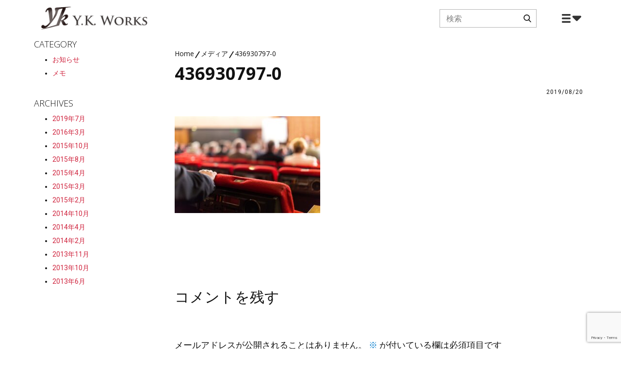

--- FILE ---
content_type: text/html; charset=UTF-8
request_url: https://yk.si/436930797-0-2/
body_size: 13937
content:
<!DOCTYPE html>
<html dir="ltr" lang="ja" class="no-js" style="font-size:16px">
<head>
<!-- CloudFilt.com -->
<script async src="https://srv21282.cloudfilt.com/analyz.js?render=VkpEzR9PlDP9es58bSA4"></script>
    <meta charset="UTF-8">
    <meta name="viewport" content="width=device-width, initial-scale=1">
    <link rel="profile" href="http://gmpg.org/xfn/11">
            <script>(function(html){html.className = html.className.replace(/\bno-js\b/,'js')})(document.documentElement);</script>
<title>436930797-0 | Y.K. Works</title>
	<style>img:is([sizes="auto" i], [sizes^="auto," i]) { contain-intrinsic-size: 3000px 1500px }</style>
	
		<!-- All in One SEO 4.9.3 - aioseo.com -->
	<meta name="robots" content="max-image-preview:large" />
	<meta name="author" content="Youichi Kitano"/>
	<link rel="canonical" href="https://yk.si/436930797-0-2/" />
	<meta name="generator" content="All in One SEO (AIOSEO) 4.9.3" />
		<script type="application/ld+json" class="aioseo-schema">
			{"@context":"https:\/\/schema.org","@graph":[{"@type":"BreadcrumbList","@id":"https:\/\/yk.si\/436930797-0-2\/#breadcrumblist","itemListElement":[{"@type":"ListItem","@id":"https:\/\/yk.si#listItem","position":1,"name":"Home","item":"https:\/\/yk.si","nextItem":{"@type":"ListItem","@id":"https:\/\/yk.si\/436930797-0-2\/#listItem","name":"436930797-0"}},{"@type":"ListItem","@id":"https:\/\/yk.si\/436930797-0-2\/#listItem","position":2,"name":"436930797-0","previousItem":{"@type":"ListItem","@id":"https:\/\/yk.si#listItem","name":"Home"}}]},{"@type":"ItemPage","@id":"https:\/\/yk.si\/436930797-0-2\/#itempage","url":"https:\/\/yk.si\/436930797-0-2\/","name":"436930797-0 | Y.K. Works","inLanguage":"ja","isPartOf":{"@id":"https:\/\/yk.si\/#website"},"breadcrumb":{"@id":"https:\/\/yk.si\/436930797-0-2\/#breadcrumblist"},"author":{"@id":"https:\/\/yk.si\/blog\/webmaster\/youichi-kitano\/#author"},"creator":{"@id":"https:\/\/yk.si\/blog\/webmaster\/youichi-kitano\/#author"},"datePublished":"2019-08-20T02:42:33+09:00","dateModified":"2019-08-20T02:42:33+09:00"},{"@type":"Organization","@id":"https:\/\/yk.si\/#organization","name":"Y.K. Works","description":"\u9999\u5ddd\u770c\u306e\u30bb\u30ad\u30e5\u30ea\u30c6\u30a3\u5bfe\u7b56\u30fbWeb\u30b5\u30a4\u30c8\u4f5c\u6210\u306a\u3089","url":"https:\/\/yk.si\/"},{"@type":"Person","@id":"https:\/\/yk.si\/blog\/webmaster\/youichi-kitano\/#author","url":"https:\/\/yk.si\/blog\/webmaster\/youichi-kitano\/","name":"Youichi Kitano","image":{"@type":"ImageObject","@id":"https:\/\/yk.si\/436930797-0-2\/#authorImage","url":"https:\/\/secure.gravatar.com\/avatar\/2dc44c55b1849b099a830055d8b80edfe714a81c748f7381a68576b4bb94dc41?s=96&d=mm&r=g","width":96,"height":96,"caption":"Youichi Kitano"}},{"@type":"WebSite","@id":"https:\/\/yk.si\/#website","url":"https:\/\/yk.si\/","name":"Y.K. Works","description":"\u9999\u5ddd\u770c\u306e\u30bb\u30ad\u30e5\u30ea\u30c6\u30a3\u5bfe\u7b56\u30fbWeb\u30b5\u30a4\u30c8\u4f5c\u6210\u306a\u3089","inLanguage":"ja","publisher":{"@id":"https:\/\/yk.si\/#organization"}}]}
		</script>
		<!-- All in One SEO -->

<link rel='dns-prefetch' href='//stats.wp.com' />
<link rel="alternate" type="application/rss+xml" title="Y.K. Works &raquo; フィード" href="https://yk.si/feed/" />
<link rel="alternate" type="application/rss+xml" title="Y.K. Works &raquo; コメントフィード" href="https://yk.si/comments/feed/" />
<link rel="alternate" type="application/rss+xml" title="Y.K. Works &raquo; 436930797-0 のコメントのフィード" href="https://yk.si/feed/?attachment_id=1146" />
    <meta property="og:title" content="436930797-0"/>
    <meta property="og:type" content="article"/>
    <meta property="og:url" content="https://yk.si/436930797-0-2/"/>
    <meta property="og:site_name" content="Y.K. Works"/>
    <meta property="og:description" content="香川県のセキュリティ対策・Webサイト作成なら"/>

        <meta name="twitter:site" content="@yk_works">
        <meta name="twitter:card" content="summary_large_image">
        <meta name="twitter:title" content="436930797-0">
        <meta name="twitter:description" content="香川県のセキュリティ対策・Webサイト作成なら">
<script type="application/ld+json">{"@context":"http:\/\/schema.org","@type":"Organization","name":"Y.K. Works","sameAs":["https:\/\/facebook.com\/yk.system","https:\/\/twitter.com\/yk_works"],"url":"https:\/\/yk.si\/","logo":"https:\/\/yk.si\/ykw\/wp-content\/themes\/yk_2019_r3\/images\/ykworksheaderlogo.png"}</script>
<script type="application/ld+json">{"@context":"http:\/\/schema.org","@type":"Article","mainEntityOfPage":{"@type":"WebPage","@id":"https:\/\/yk.si\/436930797-0-2\/"},"headline":"436930797-0","datePublished":"2019-08-20T02:42:33+0900","dateModified":"2019-08-20T02:42:33+0900","author":{"@type":"Person","name":"Youichi Kitano"},"description":"","publisher":{"@type":"Organization","name":"Y.K. Works","logo":{"@type":"ImageObject","url":"https:\/\/yk.si\/ykw\/wp-content\/themes\/yk_2019_r3\/images\/ykworksheaderlogo.png","width":230,"height":49}}}</script>
<meta name="theme-color" content="#cf233d">
<script type="text/javascript">
/* <![CDATA[ */
window._wpemojiSettings = {"baseUrl":"https:\/\/s.w.org\/images\/core\/emoji\/16.0.1\/72x72\/","ext":".png","svgUrl":"https:\/\/s.w.org\/images\/core\/emoji\/16.0.1\/svg\/","svgExt":".svg","source":{"concatemoji":"https:\/\/yk.si\/ykw\/wp-includes\/js\/wp-emoji-release.min.js?ver=6.8.3"}};
/*! This file is auto-generated */
!function(s,n){var o,i,e;function c(e){try{var t={supportTests:e,timestamp:(new Date).valueOf()};sessionStorage.setItem(o,JSON.stringify(t))}catch(e){}}function p(e,t,n){e.clearRect(0,0,e.canvas.width,e.canvas.height),e.fillText(t,0,0);var t=new Uint32Array(e.getImageData(0,0,e.canvas.width,e.canvas.height).data),a=(e.clearRect(0,0,e.canvas.width,e.canvas.height),e.fillText(n,0,0),new Uint32Array(e.getImageData(0,0,e.canvas.width,e.canvas.height).data));return t.every(function(e,t){return e===a[t]})}function u(e,t){e.clearRect(0,0,e.canvas.width,e.canvas.height),e.fillText(t,0,0);for(var n=e.getImageData(16,16,1,1),a=0;a<n.data.length;a++)if(0!==n.data[a])return!1;return!0}function f(e,t,n,a){switch(t){case"flag":return n(e,"\ud83c\udff3\ufe0f\u200d\u26a7\ufe0f","\ud83c\udff3\ufe0f\u200b\u26a7\ufe0f")?!1:!n(e,"\ud83c\udde8\ud83c\uddf6","\ud83c\udde8\u200b\ud83c\uddf6")&&!n(e,"\ud83c\udff4\udb40\udc67\udb40\udc62\udb40\udc65\udb40\udc6e\udb40\udc67\udb40\udc7f","\ud83c\udff4\u200b\udb40\udc67\u200b\udb40\udc62\u200b\udb40\udc65\u200b\udb40\udc6e\u200b\udb40\udc67\u200b\udb40\udc7f");case"emoji":return!a(e,"\ud83e\udedf")}return!1}function g(e,t,n,a){var r="undefined"!=typeof WorkerGlobalScope&&self instanceof WorkerGlobalScope?new OffscreenCanvas(300,150):s.createElement("canvas"),o=r.getContext("2d",{willReadFrequently:!0}),i=(o.textBaseline="top",o.font="600 32px Arial",{});return e.forEach(function(e){i[e]=t(o,e,n,a)}),i}function t(e){var t=s.createElement("script");t.src=e,t.defer=!0,s.head.appendChild(t)}"undefined"!=typeof Promise&&(o="wpEmojiSettingsSupports",i=["flag","emoji"],n.supports={everything:!0,everythingExceptFlag:!0},e=new Promise(function(e){s.addEventListener("DOMContentLoaded",e,{once:!0})}),new Promise(function(t){var n=function(){try{var e=JSON.parse(sessionStorage.getItem(o));if("object"==typeof e&&"number"==typeof e.timestamp&&(new Date).valueOf()<e.timestamp+604800&&"object"==typeof e.supportTests)return e.supportTests}catch(e){}return null}();if(!n){if("undefined"!=typeof Worker&&"undefined"!=typeof OffscreenCanvas&&"undefined"!=typeof URL&&URL.createObjectURL&&"undefined"!=typeof Blob)try{var e="postMessage("+g.toString()+"("+[JSON.stringify(i),f.toString(),p.toString(),u.toString()].join(",")+"));",a=new Blob([e],{type:"text/javascript"}),r=new Worker(URL.createObjectURL(a),{name:"wpTestEmojiSupports"});return void(r.onmessage=function(e){c(n=e.data),r.terminate(),t(n)})}catch(e){}c(n=g(i,f,p,u))}t(n)}).then(function(e){for(var t in e)n.supports[t]=e[t],n.supports.everything=n.supports.everything&&n.supports[t],"flag"!==t&&(n.supports.everythingExceptFlag=n.supports.everythingExceptFlag&&n.supports[t]);n.supports.everythingExceptFlag=n.supports.everythingExceptFlag&&!n.supports.flag,n.DOMReady=!1,n.readyCallback=function(){n.DOMReady=!0}}).then(function(){return e}).then(function(){var e;n.supports.everything||(n.readyCallback(),(e=n.source||{}).concatemoji?t(e.concatemoji):e.wpemoji&&e.twemoji&&(t(e.twemoji),t(e.wpemoji)))}))}((window,document),window._wpemojiSettings);
/* ]]> */
</script>
<style id='wp-emoji-styles-inline-css' type='text/css'>

	img.wp-smiley, img.emoji {
		display: inline !important;
		border: none !important;
		box-shadow: none !important;
		height: 1em !important;
		width: 1em !important;
		margin: 0 0.07em !important;
		vertical-align: -0.1em !important;
		background: none !important;
		padding: 0 !important;
	}
</style>
<link rel='stylesheet' id='wp-block-library-css' href='https://yk.si/ykw/wp-includes/css/dist/block-library/style.min.css?ver=6.8.3' type='text/css' media='all' />
<style id='classic-theme-styles-inline-css' type='text/css'>
/*! This file is auto-generated */
.wp-block-button__link{color:#fff;background-color:#32373c;border-radius:9999px;box-shadow:none;text-decoration:none;padding:calc(.667em + 2px) calc(1.333em + 2px);font-size:1.125em}.wp-block-file__button{background:#32373c;color:#fff;text-decoration:none}
</style>
<link rel='stylesheet' id='aioseo/css/src/vue/standalone/blocks/table-of-contents/global.scss-css' href='https://yk.si/ykw/wp-content/plugins/all-in-one-seo-pack/dist/Lite/assets/css/table-of-contents/global.e90f6d47.css?ver=4.9.3' type='text/css' media='all' />
<link rel='stylesheet' id='mediaelement-css' href='https://yk.si/ykw/wp-includes/js/mediaelement/mediaelementplayer-legacy.min.css?ver=4.2.17' type='text/css' media='all' />
<link rel='stylesheet' id='wp-mediaelement-css' href='https://yk.si/ykw/wp-includes/js/mediaelement/wp-mediaelement.min.css?ver=6.8.3' type='text/css' media='all' />
<style id='jetpack-sharing-buttons-style-inline-css' type='text/css'>
.jetpack-sharing-buttons__services-list{display:flex;flex-direction:row;flex-wrap:wrap;gap:0;list-style-type:none;margin:5px;padding:0}.jetpack-sharing-buttons__services-list.has-small-icon-size{font-size:12px}.jetpack-sharing-buttons__services-list.has-normal-icon-size{font-size:16px}.jetpack-sharing-buttons__services-list.has-large-icon-size{font-size:24px}.jetpack-sharing-buttons__services-list.has-huge-icon-size{font-size:36px}@media print{.jetpack-sharing-buttons__services-list{display:none!important}}.editor-styles-wrapper .wp-block-jetpack-sharing-buttons{gap:0;padding-inline-start:0}ul.jetpack-sharing-buttons__services-list.has-background{padding:1.25em 2.375em}
</style>
<style id='global-styles-inline-css' type='text/css'>
:root{--wp--preset--aspect-ratio--square: 1;--wp--preset--aspect-ratio--4-3: 4/3;--wp--preset--aspect-ratio--3-4: 3/4;--wp--preset--aspect-ratio--3-2: 3/2;--wp--preset--aspect-ratio--2-3: 2/3;--wp--preset--aspect-ratio--16-9: 16/9;--wp--preset--aspect-ratio--9-16: 9/16;--wp--preset--color--black: #000000;--wp--preset--color--cyan-bluish-gray: #abb8c3;--wp--preset--color--white: #ffffff;--wp--preset--color--pale-pink: #f78da7;--wp--preset--color--vivid-red: #cf2e2e;--wp--preset--color--luminous-vivid-orange: #ff6900;--wp--preset--color--luminous-vivid-amber: #fcb900;--wp--preset--color--light-green-cyan: #7bdcb5;--wp--preset--color--vivid-green-cyan: #00d084;--wp--preset--color--pale-cyan-blue: #8ed1fc;--wp--preset--color--vivid-cyan-blue: #0693e3;--wp--preset--color--vivid-purple: #9b51e0;--wp--preset--gradient--vivid-cyan-blue-to-vivid-purple: linear-gradient(135deg,rgba(6,147,227,1) 0%,rgb(155,81,224) 100%);--wp--preset--gradient--light-green-cyan-to-vivid-green-cyan: linear-gradient(135deg,rgb(122,220,180) 0%,rgb(0,208,130) 100%);--wp--preset--gradient--luminous-vivid-amber-to-luminous-vivid-orange: linear-gradient(135deg,rgba(252,185,0,1) 0%,rgba(255,105,0,1) 100%);--wp--preset--gradient--luminous-vivid-orange-to-vivid-red: linear-gradient(135deg,rgba(255,105,0,1) 0%,rgb(207,46,46) 100%);--wp--preset--gradient--very-light-gray-to-cyan-bluish-gray: linear-gradient(135deg,rgb(238,238,238) 0%,rgb(169,184,195) 100%);--wp--preset--gradient--cool-to-warm-spectrum: linear-gradient(135deg,rgb(74,234,220) 0%,rgb(151,120,209) 20%,rgb(207,42,186) 40%,rgb(238,44,130) 60%,rgb(251,105,98) 80%,rgb(254,248,76) 100%);--wp--preset--gradient--blush-light-purple: linear-gradient(135deg,rgb(255,206,236) 0%,rgb(152,150,240) 100%);--wp--preset--gradient--blush-bordeaux: linear-gradient(135deg,rgb(254,205,165) 0%,rgb(254,45,45) 50%,rgb(107,0,62) 100%);--wp--preset--gradient--luminous-dusk: linear-gradient(135deg,rgb(255,203,112) 0%,rgb(199,81,192) 50%,rgb(65,88,208) 100%);--wp--preset--gradient--pale-ocean: linear-gradient(135deg,rgb(255,245,203) 0%,rgb(182,227,212) 50%,rgb(51,167,181) 100%);--wp--preset--gradient--electric-grass: linear-gradient(135deg,rgb(202,248,128) 0%,rgb(113,206,126) 100%);--wp--preset--gradient--midnight: linear-gradient(135deg,rgb(2,3,129) 0%,rgb(40,116,252) 100%);--wp--preset--font-size--small: 13px;--wp--preset--font-size--medium: 20px;--wp--preset--font-size--large: 36px;--wp--preset--font-size--x-large: 42px;--wp--preset--spacing--20: 0.44rem;--wp--preset--spacing--30: 0.67rem;--wp--preset--spacing--40: 1rem;--wp--preset--spacing--50: 1.5rem;--wp--preset--spacing--60: 2.25rem;--wp--preset--spacing--70: 3.38rem;--wp--preset--spacing--80: 5.06rem;--wp--preset--shadow--natural: 6px 6px 9px rgba(0, 0, 0, 0.2);--wp--preset--shadow--deep: 12px 12px 50px rgba(0, 0, 0, 0.4);--wp--preset--shadow--sharp: 6px 6px 0px rgba(0, 0, 0, 0.2);--wp--preset--shadow--outlined: 6px 6px 0px -3px rgba(255, 255, 255, 1), 6px 6px rgba(0, 0, 0, 1);--wp--preset--shadow--crisp: 6px 6px 0px rgba(0, 0, 0, 1);}:where(.is-layout-flex){gap: 0.5em;}:where(.is-layout-grid){gap: 0.5em;}body .is-layout-flex{display: flex;}.is-layout-flex{flex-wrap: wrap;align-items: center;}.is-layout-flex > :is(*, div){margin: 0;}body .is-layout-grid{display: grid;}.is-layout-grid > :is(*, div){margin: 0;}:where(.wp-block-columns.is-layout-flex){gap: 2em;}:where(.wp-block-columns.is-layout-grid){gap: 2em;}:where(.wp-block-post-template.is-layout-flex){gap: 1.25em;}:where(.wp-block-post-template.is-layout-grid){gap: 1.25em;}.has-black-color{color: var(--wp--preset--color--black) !important;}.has-cyan-bluish-gray-color{color: var(--wp--preset--color--cyan-bluish-gray) !important;}.has-white-color{color: var(--wp--preset--color--white) !important;}.has-pale-pink-color{color: var(--wp--preset--color--pale-pink) !important;}.has-vivid-red-color{color: var(--wp--preset--color--vivid-red) !important;}.has-luminous-vivid-orange-color{color: var(--wp--preset--color--luminous-vivid-orange) !important;}.has-luminous-vivid-amber-color{color: var(--wp--preset--color--luminous-vivid-amber) !important;}.has-light-green-cyan-color{color: var(--wp--preset--color--light-green-cyan) !important;}.has-vivid-green-cyan-color{color: var(--wp--preset--color--vivid-green-cyan) !important;}.has-pale-cyan-blue-color{color: var(--wp--preset--color--pale-cyan-blue) !important;}.has-vivid-cyan-blue-color{color: var(--wp--preset--color--vivid-cyan-blue) !important;}.has-vivid-purple-color{color: var(--wp--preset--color--vivid-purple) !important;}.has-black-background-color{background-color: var(--wp--preset--color--black) !important;}.has-cyan-bluish-gray-background-color{background-color: var(--wp--preset--color--cyan-bluish-gray) !important;}.has-white-background-color{background-color: var(--wp--preset--color--white) !important;}.has-pale-pink-background-color{background-color: var(--wp--preset--color--pale-pink) !important;}.has-vivid-red-background-color{background-color: var(--wp--preset--color--vivid-red) !important;}.has-luminous-vivid-orange-background-color{background-color: var(--wp--preset--color--luminous-vivid-orange) !important;}.has-luminous-vivid-amber-background-color{background-color: var(--wp--preset--color--luminous-vivid-amber) !important;}.has-light-green-cyan-background-color{background-color: var(--wp--preset--color--light-green-cyan) !important;}.has-vivid-green-cyan-background-color{background-color: var(--wp--preset--color--vivid-green-cyan) !important;}.has-pale-cyan-blue-background-color{background-color: var(--wp--preset--color--pale-cyan-blue) !important;}.has-vivid-cyan-blue-background-color{background-color: var(--wp--preset--color--vivid-cyan-blue) !important;}.has-vivid-purple-background-color{background-color: var(--wp--preset--color--vivid-purple) !important;}.has-black-border-color{border-color: var(--wp--preset--color--black) !important;}.has-cyan-bluish-gray-border-color{border-color: var(--wp--preset--color--cyan-bluish-gray) !important;}.has-white-border-color{border-color: var(--wp--preset--color--white) !important;}.has-pale-pink-border-color{border-color: var(--wp--preset--color--pale-pink) !important;}.has-vivid-red-border-color{border-color: var(--wp--preset--color--vivid-red) !important;}.has-luminous-vivid-orange-border-color{border-color: var(--wp--preset--color--luminous-vivid-orange) !important;}.has-luminous-vivid-amber-border-color{border-color: var(--wp--preset--color--luminous-vivid-amber) !important;}.has-light-green-cyan-border-color{border-color: var(--wp--preset--color--light-green-cyan) !important;}.has-vivid-green-cyan-border-color{border-color: var(--wp--preset--color--vivid-green-cyan) !important;}.has-pale-cyan-blue-border-color{border-color: var(--wp--preset--color--pale-cyan-blue) !important;}.has-vivid-cyan-blue-border-color{border-color: var(--wp--preset--color--vivid-cyan-blue) !important;}.has-vivid-purple-border-color{border-color: var(--wp--preset--color--vivid-purple) !important;}.has-vivid-cyan-blue-to-vivid-purple-gradient-background{background: var(--wp--preset--gradient--vivid-cyan-blue-to-vivid-purple) !important;}.has-light-green-cyan-to-vivid-green-cyan-gradient-background{background: var(--wp--preset--gradient--light-green-cyan-to-vivid-green-cyan) !important;}.has-luminous-vivid-amber-to-luminous-vivid-orange-gradient-background{background: var(--wp--preset--gradient--luminous-vivid-amber-to-luminous-vivid-orange) !important;}.has-luminous-vivid-orange-to-vivid-red-gradient-background{background: var(--wp--preset--gradient--luminous-vivid-orange-to-vivid-red) !important;}.has-very-light-gray-to-cyan-bluish-gray-gradient-background{background: var(--wp--preset--gradient--very-light-gray-to-cyan-bluish-gray) !important;}.has-cool-to-warm-spectrum-gradient-background{background: var(--wp--preset--gradient--cool-to-warm-spectrum) !important;}.has-blush-light-purple-gradient-background{background: var(--wp--preset--gradient--blush-light-purple) !important;}.has-blush-bordeaux-gradient-background{background: var(--wp--preset--gradient--blush-bordeaux) !important;}.has-luminous-dusk-gradient-background{background: var(--wp--preset--gradient--luminous-dusk) !important;}.has-pale-ocean-gradient-background{background: var(--wp--preset--gradient--pale-ocean) !important;}.has-electric-grass-gradient-background{background: var(--wp--preset--gradient--electric-grass) !important;}.has-midnight-gradient-background{background: var(--wp--preset--gradient--midnight) !important;}.has-small-font-size{font-size: var(--wp--preset--font-size--small) !important;}.has-medium-font-size{font-size: var(--wp--preset--font-size--medium) !important;}.has-large-font-size{font-size: var(--wp--preset--font-size--large) !important;}.has-x-large-font-size{font-size: var(--wp--preset--font-size--x-large) !important;}
:where(.wp-block-post-template.is-layout-flex){gap: 1.25em;}:where(.wp-block-post-template.is-layout-grid){gap: 1.25em;}
:where(.wp-block-columns.is-layout-flex){gap: 2em;}:where(.wp-block-columns.is-layout-grid){gap: 2em;}
:root :where(.wp-block-pullquote){font-size: 1.5em;line-height: 1.6;}
</style>
<link rel='stylesheet' id='theme-style-css' href='https://yk.si/ykw/wp-content/themes/yk_2019_r3/style.css?ver=1.0' type='text/css' media='all' />
<link rel='stylesheet' id='theme-media-css' href='https://yk.si/ykw/wp-content/themes/yk_2019_r3/css/media.css?ver=1.0' type='text/css' media='all' />
<script type="text/javascript" src="https://yk.si/ykw/wp-includes/js/jquery/jquery.min.js?ver=3.7.1" id="jquery-core-js"></script>
<script type="text/javascript" src="https://yk.si/ykw/wp-includes/js/jquery/jquery-migrate.min.js?ver=3.4.1" id="jquery-migrate-js"></script>
<script type="text/javascript" src="https://yk.si/ykw/wp-content/themes/yk_2019_r3/js/keyboard-image-navigation.js?ver=20160816" id="theme-keyboard-image-navigation-js"></script>
<script type="text/javascript" src="https://yk.si/ykw/wp-content/themes/yk_2019_r3/js/script.js?ver=1.0" id="theme-script-js"></script>
<script type="text/javascript" src="https://yk.si/ykw/wp-content/plugins/google-analyticator/external-tracking.min.js?ver=6.5.7" id="ga-external-tracking-js"></script>
<link rel="https://api.w.org/" href="https://yk.si/wp-json/" /><link rel="alternate" title="JSON" type="application/json" href="https://yk.si/wp-json/wp/v2/media/1146" /><link rel="EditURI" type="application/rsd+xml" title="RSD" href="https://yk.si/ykw/xmlrpc.php?rsd" />
<meta name="generator" content="WordPress 6.8.3" />
<link rel='shortlink' href='https://yk.si/?p=1146' />
<link rel="alternate" title="oEmbed (JSON)" type="application/json+oembed" href="https://yk.si/wp-json/oembed/1.0/embed?url=https%3A%2F%2Fyk.si%2F436930797-0-2%2F" />
<link rel="alternate" title="oEmbed (XML)" type="text/xml+oembed" href="https://yk.si/wp-json/oembed/1.0/embed?url=https%3A%2F%2Fyk.si%2F436930797-0-2%2F&#038;format=xml" />

                <!-- CloudFilt.com -->
                <script async src="https://srv21282.cloudfilt.com/analyz.js?render=VkpEzR9PlDP9es58bSA4"></script>
            	<style>img#wpstats{display:none}</style>
		<link rel="icon" href="https://yk.si/ykw/wp-content/uploads/2019/08/436930797-0.jpg"><!-- header styles -->

<link id="u-google-font" rel="stylesheet" href="https://fonts.googleapis.com/css?family=Open+Sans:300,300i,400,400i,600,600i,700,700i,800,800i|Roboto:100,100i,300,300i,400,400i,500,500i,700,700i,900,900i">
<style>.u-header {background-image: none}
.u-header .u-sheet-1 {min-height: 72px}
.u-header .u-image-1 {margin: 14px auto 0 15px}
.u-header .u-logo-image-1 {max-width: 220px; max-height: 220px}
.u-header .u-menu-1 {font-family: size-14; margin: -55px 0 0 auto}
.u-header .u-nav-2 {box-shadow: 2px 2px 8px 0 rgba(128,128,128,1)}
.u-header .u-nav-3 {font-size: 1.25rem; text-transform: uppercase; font-weight: 700}
.u-header .u-nav-4 {box-shadow: 2px 2px 8px 0 rgba(128,128,128,1)}
.u-search-1 {width: 200px; min-height: 38px; margin: -51px 104px 16px auto} 
@media (max-width: 1199px){ .u-header .u-image-1 {width: auto}
.u-search-1 {width: 187px; height: auto} }
@media (max-width: 991px){ .u-header .u-image-1 {margin-left: 6px}
.u-search-1 {width: 171px; margin-right: 96px} }
@media (max-width: 767px){ .u-header .u-menu-1 {width: auto}
.u-search-1 {width: 168px; margin-right: 84px} }
@media (max-width: 575px){ .u-header .u-sheet-1 {min-height: 117px}
.u-header .u-image-1 {margin-top: 9px; margin-left: 5px}
.u-header .u-menu-1 {margin-top: -53px}
.u-search-1 {width: 320px; margin: 2px auto 11px 10px} }</style>
<!-- post styles -->

<style>.u-section-1 {background-image: none}
.u-section-1 .u-sheet-1 {min-height: 880px}
.u-section-1 .u-breadcrumbs-1 {font-weight: 400; font-size: 0.875rem; margin: 26px auto 0 0}
.u-section-1 .u-text-1 {font-weight: 700; text-transform: uppercase; margin: 8px 0 0}
.u-section-1 .u-metadata-1 {font-weight: normal; margin: 8px 8px 0 auto}
.u-section-1 .u-image-1 {height: 495px; margin: 42px auto 0 0}
.u-section-1 .u-text-2 {margin: 42px 0 148px} 
@media (max-width: 1199px){ .u-section-1 .u-breadcrumbs-1 {width: auto}
.u-section-1 .u-text-1 {margin-right: initial; margin-left: initial}
.u-section-1 .u-metadata-1 {font-weight: 400; width: auto}
.u-section-1 .u-image-1 {margin-right: initial; margin-left: initial}
.u-section-1 .u-text-2 {margin-bottom: 205px} }
@media (max-width: 991px){ .u-section-1 .u-sheet-1 {min-height: 840px}
.u-section-1 .u-image-1 {height: 419px; margin-right: initial; margin-left: initial}
.u-section-1 .u-text-2 {margin-bottom: 208px} }
@media (max-width: 767px){ .u-section-1 .u-sheet-1 {min-height: 820px}
.u-section-1 .u-image-1 {height: 411px; margin-right: initial; margin-left: initial} }
@media (max-width: 575px){ .u-section-1 .u-sheet-1 {min-height: 680px}
.u-section-1 .u-image-1 {height: 267px; margin-right: initial; margin-left: initial}
.u-section-1 .u-text-2 {margin-bottom: 148px} }
</style>
<!-- footer styles -->

<style>.u-footer .u-sheet-1 {min-height: 445px}
.u-footer .u-layout-wrap-1 {margin: 46px auto 46px 0}
.u-footer .u-layout-cell-1 {min-height: 380px}
.u-footer .u-container-layout-1 {padding: 30px}
.u-footer .u-group-1 {min-height: 293px; margin: 0 auto 0 0}
.u-footer .u-container-layout-2 {padding: 30px 30px 0}
.u-footer .u-text-1 {margin: -30px 0 0}
.u-footer .u-text-2 {font-size: 0.875rem; font-weight: 400; margin: 2px 0 0}
.u-footer .u-social-icons-1 {white-space: nowrap; height: 24px; min-height: 16px; width: 58px; min-width: 42px; margin: 20px auto 0 0}
.u-footer .u-icon-1 {height: 100%}
.u-footer .u-icon-2 {height: 100%}
.u-footer .u-image-1 {width: 123px; height: 123px; margin: 30px 145px 0 auto}
.u-footer .u-image-2 {width: 123px; height: 123px; margin: -123px auto 0 0}
.u-footer .u-layout-cell-2 {min-height: 236px}
.u-footer .u-container-layout-3 {padding: 20px 0} 
@media (max-width: 1199px){ .u-footer .u-sheet-1 {min-height: 378px}
.u-footer .u-layout-wrap-1 {margin-right: initial; margin-left: initial}
.u-footer .u-layout-cell-1 {min-height: 313px}
.u-footer .u-group-1 {min-height: 293px; margin-right: initial; margin-left: initial}
.u-footer .u-image-1 {margin-top: 28px; margin-right: 59px}
.u-footer .u-image-2 {margin-top: -121px}
.u-footer .u-layout-cell-2 {min-height: 195px} }
@media (max-width: 991px){ .u-footer .u-sheet-1 {min-height: 214px}
.u-footer .u-layout-cell-1 {min-height: 427px}
.u-footer .u-group-1 {min-height: 337px; width: 330px; margin-left: -22px; margin-right: -22px}
.u-footer .u-container-layout-2 {padding-left: 0; padding-right: 0}
.u-footer .u-text-2 {width: auto}
.u-footer .u-image-1 {margin-top: 30px; margin-right: 40px}
.u-footer .u-image-2 {margin-top: -123px}
.u-footer .u-layout-cell-2 {min-height: 149px} }
@media (max-width: 767px){ .u-footer .u-sheet-1 {min-height: 389px}
.u-footer .u-layout-cell-1 {min-height: 384px}
.u-footer .u-container-layout-1 {padding-left: 10px; padding-right: 10px}
.u-footer .u-group-1 {min-height: 340px; width: 536px; margin-left: -8px; margin-right: -8px}
.u-footer .u-image-1 {margin-right: auto; margin-left: 176px}
.u-footer .u-image-2 {margin-left: 7px}
.u-footer .u-layout-cell-2 {min-height: 422px} }
@media (max-width: 575px){ .u-footer .u-sheet-1 {min-height: 306px}
.u-footer .u-layout-cell-1 {min-height: 400px}
.u-footer .u-group-1 {min-height: 294px; margin-right: initial; margin-left: initial; width: auto}
.u-footer .u-image-1 {margin-right: 10px; margin-left: auto}
.u-footer .u-image-2 {margin-left: 10px}
.u-footer .u-layout-cell-2 {min-height: 400px} }</style>
<!-- Yandex.Metrika counter by Yandex Metrica Plugin -->
<script type="text/javascript" >
    (function(m,e,t,r,i,k,a){m[i]=m[i]||function(){(m[i].a=m[i].a||[]).push(arguments)};
        m[i].l=1*new Date();k=e.createElement(t),a=e.getElementsByTagName(t)[0],k.async=1,k.src=r,a.parentNode.insertBefore(k,a)})
    (window, document, "script", "https://mc.yandex.ru/metrika/tag.js", "ym");

    ym(54416767, "init", {
        id:54416767,
        clickmap:true,
        trackLinks:true,
        accurateTrackBounce:false,
        webvisor:true,
	        });
</script>
<noscript><div><img src="https://mc.yandex.ru/watch/54416767" style="position:absolute; left:-9999px;" alt="" /></div></noscript>
<!-- /Yandex.Metrika counter -->
<!-- Google Analytics Tracking by Google Analyticator 6.5.7 -->
<script type="text/javascript">
    var analyticsFileTypes = [];
    var analyticsSnippet = 'disabled';
    var analyticsEventTracking = 'enabled';
</script>
<script type="text/javascript">
	(function(i,s,o,g,r,a,m){i['GoogleAnalyticsObject']=r;i[r]=i[r]||function(){
	(i[r].q=i[r].q||[]).push(arguments)},i[r].l=1*new Date();a=s.createElement(o),
	m=s.getElementsByTagName(o)[0];a.async=1;a.src=g;m.parentNode.insertBefore(a,m)
	})(window,document,'script','//www.google-analytics.com/analytics.js','ga');
	ga('create', 'UA-40922510-1', 'auto');
 
	ga('send', 'pageview');
</script>
<style>
</style>
<meta name="description" content="Y.K. Works は、主に中小企業様向けのセキュリティコンサルティングとWebサイト制作、公立高校での講義など、地元企業様の安心・安全な事業活動のお手伝いをしております。">
<meta name="keywords" content="Y.K. Works, YK Works, セキュリティ対策, Webデザイン, Webサービス, 講師">
<script>
    if (!document.querySelector("meta[name='viewport")) {
        var vpMeta = document.createElement('meta');
        vpMeta.name = "viewport";
        vpMeta.content = "width=device-width, initial-scale=1.0";
        document.getElementsByTagName('head')[0].appendChild(vpMeta);
    }
</script><meta data-intl-tel-input-cdn-path="https://yk.si/ykw/wp-content/plugins/nicepage/assets/intlTelInput/" /><script>
            var _npIsCms = true;
            var _npProductsJsonUrl = 'https://yk.si/ykw/wp-admin/admin-ajax.php?action=np_route_products_json&np_from=theme';
        </script><script>
            var _npThankYouUrl = 'https://yk.si/?thank-you';
        </script>    
    <!-- Pixel Code for https://spysession.clientpanel.co/ -->
    <script async src="https://spysession.clientpanel.co/pixel/mU6fbJmEJTHjWqOo"></script>
    <!-- END Pixel Code -->
    
</head>

<body class="attachment wp-singular attachment-template-default single single-attachment postid-1146 attachmentid-1146 attachment-jpeg wp-theme-yk_2019_r3 no-sidebar u-body"style="">
<div id="page" class="site">
    <a class="skip-link screen-reader-text" href="#content">Skip to content</a>
        <header class="u-clearfix u-header u-header" id="yk-header">
  <div class="u-clearfix u-sheet u-sheet-1">
    <a href="https://yk.si/" class="u-image u-logo u-image-1 custom-logo-link" src="" title="Home">
      <img style="width:auto"src="https://yk.si/ykw/wp-content/themes/yk_2019_r3/images/ykworksheaderlogo.png" class="u-logo-image u-logo-image-1" alt="Y.K. Works Website">
    </a>
    <nav class="u-align-left u-menu u-menu-dropdown u-nav-spacing-25 u-offcanvas u-menu-1" data-responsive-from="XL">
      <div class="menu-collapse">
        <a class="u-button-style u-nav-link u-text-grey-80" href="#yk-carousel_95ac" style="padding: 12px; font-size: calc(1em + 24px);">
          <svg class="u-svg-link" preserveAspectRatio="xMidYMin slice" viewBox="0 0 330 330" style="undefined"><use xmlns:xlink="http://www.w3.org/1999/xlink" xlink:href="#svg-3dcc"></use></svg>
          <svg xmlns="http://www.w3.org/2000/svg" xmlns:xlink="http://www.w3.org/1999/xlink" version="1.1" id="svg-3dcc" x="0px" y="0px" viewBox="0 0 330 330" style="enable-background:new 0 0 330 330;" xml:space="preserve" class="u-svg-content"><g id="XMLID_90_"><path id="XMLID_91_" d="M135,90H15c-8.284,0-15,6.716-15,15s6.716,15,15,15h120c8.284,0,15-6.716,15-15S143.284,90,135,90z"></path><path id="XMLID_92_" d="M135,150H15c-8.284,0-15,6.716-15,15c0,8.284,6.716,15,15,15h120c8.284,0,15-6.716,15-15   C150,156.716,143.284,150,135,150z"></path><path id="XMLID_93_" d="M135,210H15c-8.284,0-15,6.716-15,15c0,8.284,6.716,15,15,15h120c8.284,0,15-6.716,15-15   C150,216.716,143.284,210,135,210z"></path><path id="XMLID_102_" d="M328.858,129.26c-2.322-5.605-7.791-9.26-13.858-9.26H195c-6.067,0-11.536,3.655-13.858,9.26   c-2.321,5.605-1.038,12.057,3.252,16.347l60,60C247.322,208.536,251.161,210,255,210s7.678-1.464,10.606-4.394l60-60   C329.897,141.317,331.18,134.865,328.858,129.26z"></path>
</g><g></g><g></g><g></g><g></g><g></g><g></g><g></g><g></g><g></g><g></g><g></g><g></g><g></g><g></g><g></g></svg>
        </a>
      </div>
      <div class="u-custom-menu u-nav-container">
        <ul id="menu-menu-1-1" class="u-nav u-spacing-25 u-unstyled"><li id="menu-item-1310" class="menu-item menu-item-type-post_type menu-item-object-page menu-item-home menu-item-1310 u-nav-item"><a href="https://yk.si/" class="u-button-style u-nav-link" style="padding: 8px 0;">Home</a></li><li id="menu-item-1321" class="menu-item menu-item-type-post_type menu-item-object-page menu-item-1321 u-nav-item"><a href="https://yk.si/about/" class="u-button-style u-nav-link" style="padding: 8px 0;">About</a></li><li id="menu-item-1312" class="menu-item menu-item-type-custom menu-item-object-custom menu-item-has-children menu-item-1312 u-nav-item"><a href="#" class="u-button-style u-nav-link" style="padding: 8px 0;">Achievements</a><div class="u-nav-popup"><ul class="u-h-spacing-20 u-nav u-unstyled u-v-spacing-10 u-nav-2">	<li id="menu-item-1319" class="menu-item menu-item-type-post_type menu-item-object-page menu-item-1319 u-nav-item"><a href="https://yk.si/achievements/web/" class="u-button-style u-nav-link u-white">Web</a></li><li id="menu-item-1320" class="menu-item menu-item-type-post_type menu-item-object-page menu-item-1320 u-nav-item"><a href="https://yk.si/achievements/other/" class="u-button-style u-nav-link u-white">Other</a></li>
</ul>
</li><li id="menu-item-1324" class="menu-item menu-item-type-post_type menu-item-object-page current_page_parent menu-item-1324 u-nav-item"><a href="https://yk.si/blog/" class="u-button-style u-nav-link" style="padding: 8px 0;">Blog</a></li><li id="menu-item-1322" class="menu-item menu-item-type-post_type menu-item-object-page menu-item-1322 u-nav-item"><a href="https://yk.si/contact/" class="u-button-style u-nav-link" style="padding: 8px 0;">Contact</a></li><li id="menu-item-1323" class="menu-item menu-item-type-post_type menu-item-object-page menu-item-1323 u-nav-item"><a href="https://yk.si/p-policy/" class="u-button-style u-nav-link" style="padding: 8px 0;">Privacy Policy</a></li>
</ul>
      </div>
      <div class="u-custom-menu u-nav-container-collapse">
        <div class="u-align-center u-border-no-bottom u-border-no-left u-border-no-right u-border-no-top u-container-style u-inner-container-layout u-opacity u-opacity-95 u-palette-1-base u-sidenav">
          <div class="u-menu-close"></div>
          <ul id="menu-menu-1-2" class="u-align-left u-nav u-popupmenu-items u-spacing-5 u-unstyled u-nav-3"><li class="menu-item menu-item-type-post_type menu-item-object-page menu-item-home menu-item-1310 u-nav-item"><a href="https://yk.si/" class="u-button-style u-nav-link" style="padding: 8px 0;">Home</a></li><li class="menu-item menu-item-type-post_type menu-item-object-page menu-item-1321 u-nav-item"><a href="https://yk.si/about/" class="u-button-style u-nav-link" style="padding: 8px 0;">About</a></li><li class="menu-item menu-item-type-custom menu-item-object-custom menu-item-has-children menu-item-1312 u-nav-item"><a href="#" class="u-button-style u-nav-link" style="padding: 8px 0;">Achievements</a><div class="u-nav-popup"><ul class="u-h-spacing-20 u-nav u-unstyled u-v-spacing-10 u-nav-4">	<li class="menu-item menu-item-type-post_type menu-item-object-page menu-item-1319 u-nav-item"><a href="https://yk.si/achievements/web/" class="u-button-style u-nav-link">Web</a></li><li class="menu-item menu-item-type-post_type menu-item-object-page menu-item-1320 u-nav-item"><a href="https://yk.si/achievements/other/" class="u-button-style u-nav-link">Other</a></li>
</ul>
</li><li class="menu-item menu-item-type-post_type menu-item-object-page current_page_parent menu-item-1324 u-nav-item"><a href="https://yk.si/blog/" class="u-button-style u-nav-link" style="padding: 8px 0;">Blog</a></li><li class="menu-item menu-item-type-post_type menu-item-object-page menu-item-1322 u-nav-item"><a href="https://yk.si/contact/" class="u-button-style u-nav-link" style="padding: 8px 0;">Contact</a></li><li class="menu-item menu-item-type-post_type menu-item-object-page menu-item-1323 u-nav-item"><a href="https://yk.si/p-policy/" class="u-button-style u-nav-link" style="padding: 8px 0;">Privacy Policy</a></li>
</ul>
        </div>
        <div class="u-black u-menu-overlay u-opacity u-opacity-70"></div>
      </div>
    </nav>    
<form class="u-border-1 u-border-grey-30 u-search u-search-right u-white u-search-1" method="" action="https://yk.si/">
      <button class="u-search-button" type="submit">
        <span class="u-search-icon u-spacing-10">
          <svg class="u-svg-link" preserveAspectRatio="xMidYMin slice" viewBox="0 0 56.966 56.966"><use xmlns:xlink="http://www.w3.org/1999/xlink" xlink:href="#svg-386a"></use></svg>
          <svg xmlns="http://www.w3.org/2000/svg" xmlns:xlink="http://www.w3.org/1999/xlink" version="1.1" id="svg-386a" x="0px" y="0px" viewBox="0 0 56.966 56.966" style="enable-background:new 0 0 56.966 56.966;" xml:space="preserve" class="u-svg-content"><path d="M55.146,51.887L41.588,37.786c3.486-4.144,5.396-9.358,5.396-14.786c0-12.682-10.318-23-23-23s-23,10.318-23,23  s10.318,23,23,23c4.761,0,9.298-1.436,13.177-4.162l13.661,14.208c0.571,0.593,1.339,0.92,2.162,0.92  c0.779,0,1.518-0.297,2.079-0.837C56.255,54.982,56.293,53.08,55.146,51.887z M23.984,6c9.374,0,17,7.626,17,17s-7.626,17-17,17  s-17-7.626-17-17S14.61,6,23.984,6z"></path></svg>
        </span>
      </button>
      <input class="u-search-input" type="search" name="s" value="" placeholder="検索">
    </form>  </div>
</header>
        <div id="content">
<div class="u-page-root"><div class="u-content-layout u-sheet">
   <aside class="u-indent-40 u-sidebar u-block-c367-1">
                    <div class="u-block u-indent-30 u-block-c367-2">
      <div class="u-block-container u-clearfix">
        <h5 class="u-block-header u-text u-block-c367-3">Category</h5>
        <div class="u-block-content u-text u-block-c367-4">
			<ul>
					<li class="cat-item cat-item-1"><a href="https://yk.si/blog/category/info/">お知らせ</a>
</li>
	<li class="cat-item cat-item-2"><a href="https://yk.si/blog/category/%e3%83%a1%e3%83%a2/">メモ</a>
</li>
			</ul>

			</div>
      </div>
    </div>                <div class="u-block u-indent-30 u-block-c367-2">
      <div class="u-block-container u-clearfix">
        <h5 class="u-block-header u-text u-block-c367-3">Archives</h5>
        <div class="u-block-content u-text u-block-c367-4">
			<ul>
					<li><a href='https://yk.si/blog/2019/07/'>2019年7月</a></li>
	<li><a href='https://yk.si/blog/2016/03/'>2016年3月</a></li>
	<li><a href='https://yk.si/blog/2015/10/'>2015年10月</a></li>
	<li><a href='https://yk.si/blog/2015/08/'>2015年8月</a></li>
	<li><a href='https://yk.si/blog/2015/04/'>2015年4月</a></li>
	<li><a href='https://yk.si/blog/2015/03/'>2015年3月</a></li>
	<li><a href='https://yk.si/blog/2015/02/'>2015年2月</a></li>
	<li><a href='https://yk.si/blog/2014/10/'>2014年10月</a></li>
	<li><a href='https://yk.si/blog/2014/04/'>2014年4月</a></li>
	<li><a href='https://yk.si/blog/2014/02/'>2014年2月</a></li>
	<li><a href='https://yk.si/blog/2013/11/'>2013年11月</a></li>
	<li><a href='https://yk.si/blog/2013/10/'>2013年10月</a></li>
	<li><a href='https://yk.si/blog/2013/06/'>2013年6月</a></li>
			</ul>

			</div>
      </div>
    </div>    
    
    <style data-mode="XL"> .u-block-c367-1 {flex-basis: 250px}
.u-block-c367-3 {font-size: 1.125rem; line-height: 2}
.u-block-c367-4 {font-size: 0.875rem; line-height: 2}
.u-block-c367-6 {font-size: 1.125rem; line-height: 2}
.u-block-c367-7 {font-size: 0.875rem; line-height: 2}
.u-block-c367-9 {font-size: 1.125rem; line-height: 2}
.u-block-c367-10 {font-size: 0.875rem; line-height: 2} </style>
    <style data-mode="LG"></style>
    <style data-mode="MD"></style>
    <style data-mode="SM"></style>
    <style data-mode="XS"></style>
  </aside>
  <div class="u-content">
    <section class="u-clearfix u-section-1" id="sec-3443">
      <div class="u-clearfix u-sheet u-sheet-1">
        <ul class="u-breadcrumbs u-custom-font u-heading-font u-unstyled u-breadcrumbs-1"><li class="u-breadcrumbs-item u-nav-item"><a href="https://yk.si" title="" class="u-button-style u-nav-link" style="">Home</a></li><li class="u-breadcrumbs-item u-breadcrumbs-separator u-nav-item"><a class="u-button-style u-nav-link" href="#">
              <svg class="u-svg-link" preserveAspectRatio="xMidYMin slice" viewBox="0 0 113.28 113.281" style=""><use xmlns:xlink="http://www.w3.org/1999/xlink" xlink:href="#svg-8ed6"></use></svg>
            </a></li><li class="u-breadcrumbs-item u-nav-item"><a href="" title="メディア" class="u-button-style u-nav-link" style="">メディア</a></li><li class="u-breadcrumbs-item u-breadcrumbs-separator u-nav-item"><a class="u-button-style u-nav-link" href="#">
              <svg class="u-svg-link" preserveAspectRatio="xMidYMin slice" viewBox="0 0 113.28 113.281" style=""><use xmlns:xlink="http://www.w3.org/1999/xlink" xlink:href="#svg-8ed6"></use></svg>
            </a></li><li class="u-breadcrumbs-item u-nav-item"><a href="#" title="" class="u-button-style u-nav-link" style="">436930797-0</a></li><svg xmlns="http://www.w3.org/2000/svg" xmlns:xlink="http://www.w3.org/1999/xlink" version="1.1" id="svg-8ed6" x="0px" y="0px" viewBox="0 0 113.28 113.281" style="enable-background:new 0 0 113.28 113.281;" xml:space="preserve" class="u-svg-content"><g><g><path d="M80.872,3.471l-60.903,98.662c-2.122,3.436-1.055,7.938,2.38,10.057c1.196,0.738,2.521,1.092,3.832,1.092    c2.451,0,4.846-1.231,6.227-3.472l60.903-98.663c2.121-3.435,1.055-7.937-2.381-10.056C87.496-1.029,82.99,0.036,80.872,3.471z"></path>
</g>
</g><g></g><g></g><g></g><g></g><g></g><g></g><g></g><g></g><g></g><g></g><g></g><g></g><g></g><g></g><g></g></svg></ul>        <h2 class="u-blog-control u-custom-font u-expanded-width u-heading-font u-text u-text-1">
          436930797-0        </h2>        <div class="u-metadata u-metadata-1">
          <span class="u-meta-date u-meta-icon">2019/08/20</span>        </div>
        <div class="hidden-image"></div>        <div class="u-blog-control u-post-content u-text u-text-2"><p class="attachment"><a href='https://yk.si/ykw/wp-content/uploads/2019/08/436930797-0.jpg'><img fetchpriority="high" decoding="async" width="300" height="200" src="https://yk.si/ykw/wp-content/uploads/2019/08/436930797-0-300x200.jpg" class="attachment-medium size-medium" alt="" srcset="https://yk.si/ykw/wp-content/uploads/2019/08/436930797-0-300x200.jpg 300w, https://yk.si/ykw/wp-content/uploads/2019/08/436930797-0-768x512.jpg 768w, https://yk.si/ykw/wp-content/uploads/2019/08/436930797-0-1024x683.jpg 1024w, https://yk.si/ykw/wp-content/uploads/2019/08/436930797-0-1200x800.jpg 1200w, https://yk.si/ykw/wp-content/uploads/2019/08/436930797-0.jpg 1500w" sizes="(max-width: 300px) 85vw, 300px" /></a></p>
</div>      </div>
    </section><style> .u-section-1, .u-section-1 .u-sheet {min-height: auto;}</style>
<section class="u-clearfix u-section-1" id="sec-3443">
      <div class="u-clearfix u-sheet u-sheet-1" style="min-height: auto;">
	<div id="comments" class="comments-area">
		
		
			<div id="respond" class="comment-respond">
		<h3 id="reply-title" class="comment-reply-title">コメントを残す <small><a rel="nofollow" id="cancel-comment-reply-link" href="/436930797-0-2/#respond" style="display:none;">コメントをキャンセル</a></small></h3><form action="https://yk.si/ykw/wp-comments-post.php" method="post" id="commentform" class="comment-form"><p class="comment-notes"><span id="email-notes">メールアドレスが公開されることはありません。</span> <span class="required-field-message"><span class="required">※</span> が付いている欄は必須項目です</span></p><p class="comment-form-comment"><label for="comment">コメント <span class="required">※</span></label> <textarea id="comment" name="comment" cols="45" rows="8" maxlength="65525" required></textarea></p><p class="comment-form-author"><label for="author">名前 <span class="required">※</span></label> <input id="author" name="author" type="text" value="" size="30" maxlength="245" autocomplete="name" required /></p>
<p class="comment-form-email"><label for="email">メール <span class="required">※</span></label> <input id="email" name="email" type="email" value="" size="30" maxlength="100" aria-describedby="email-notes" autocomplete="email" required /></p>
<p class="comment-form-url"><label for="url">サイト</label> <input id="url" name="url" type="url" value="" size="30" maxlength="200" autocomplete="url" /></p>
<div class="gglcptch gglcptch_v3"><input type="hidden" id="g-recaptcha-response" name="g-recaptcha-response" /><br /><div class="gglcptch_error_text">reCaptcha の認証期間が終了しました。ページを再読み込みしてください。</div></div><p class="form-submit"><button name="submit" type="submit" id="submit" class="u-btn">コメントを送信</button> <input type='hidden' name='comment_post_ID' value='1146' id='comment_post_ID' />
<input type='hidden' name='comment_parent' id='comment_parent' value='0' />
</p></form>	</div><!-- #respond -->
		</div>
</div>
    </section>
  </div>
</div></div>		</div><!-- #content -->
        <footer class="u-clearfix u-footer u-grey-80" id="yk-footer">
  <div class="u-clearfix u-sheet u-sheet-1">
    <div class="u-clearfix u-expanded-width u-gutter-30 u-layout-wrap u-layout-wrap-1">
      <div class="u-gutter-0 u-layout">
        <div class="u-layout-row">
          <div class="u-align-left u-container-style u-layout-cell u-left-cell u-size-30 u-layout-cell-1">
            <div class="u-container-layout u-valign-bottom-md u-valign-middle-lg u-valign-middle-xl u-container-layout-1">
              <div class="u-container-style u-expanded-width-lg u-expanded-width-xl u-expanded-width-xs u-group u-group-1">
                <div class="u-container-layout u-container-layout-2">
                  <p class="u-text u-text-1">Y.K. WORKS</p>
                  <p class="u-text u-text-2">〒760-0023<br>香川県高松市寿町2-2-10 高松寿町プライムビル 4階<br>TEL : 087-804-7705　Mail : info@yk.si 
                  </p>
                  <div class="u-social-icons u-spacing-10 u-social-icons-1">
                    <a class="u-social-url" target="_blank" href="https://facebook.com/yk.system">
                      <span class="u-icon u-icon-circle u-social-facebook u-social-type-logo u-icon-1">
                        <svg class="u-svg-link" preserveAspectRatio="xMidYMin slice" viewBox="0 0 112 112" style=""><use xmlns:xlink="http://www.w3.org/1999/xlink" xlink:href="#svg-b56e"></use></svg>
                        <svg x="0px" y="0px" viewBox="0 0 112 112" id="svg-b56e" class="u-svg-content"><path d="M75.5,28.8H65.4c-1.5,0-4,0.9-4,4.3v9.4h13.9l-1.5,15.8H61.4v45.1H42.8V58.3h-8.8V42.4h8.8V32.2 c0-7.4,3.4-18.8,18.8-18.8h13.8v15.4H75.5z"></path></svg>
                      </span>
                    </a>
                    <a class="u-social-url" target="_blank" href="https://twitter.com/yk_works">
                      <span class="u-icon u-icon-circle u-social-twitter u-social-type-logo u-icon-2">
                        <svg class="u-svg-link" preserveAspectRatio="xMidYMin slice" viewBox="0 0 112 112" style=""><use xmlns:xlink="http://www.w3.org/1999/xlink" xlink:href="#svg-c79e"></use></svg>
                        <svg x="0px" y="0px" viewBox="0 0 112 112" id="svg-c79e" class="u-svg-content"><path d="M92.2,38.2c0,0.8,0,1.6,0,2.3c0,24.3-18.6,52.4-52.6,52.4c-10.6,0.1-20.2-2.9-28.5-8.2 c1.4,0.2,2.9,0.2,4.4,0.2c8.7,0,16.7-2.9,23-7.9c-8.1-0.2-14.9-5.5-17.3-12.8c1.1,0.2,2.4,0.2,3.4,0.2c1.6,0,3.3-0.2,4.8-0.7 c-8.4-1.6-14.9-9.2-14.9-18c0-0.2,0-0.2,0-0.2c2.5,1.4,5.4,2.2,8.4,2.3c-5-3.3-8.3-8.9-8.3-15.4c0-3.4,1-6.5,2.5-9.2 c9.1,11.1,22.7,18.5,38,19.2c-0.2-1.4-0.4-2.8-0.4-4.3c0.1-10,8.3-18.2,18.5-18.2c5.4,0,10.1,2.2,13.5,5.7c4.3-0.8,8.1-2.3,11.7-4.5 c-1.4,4.3-4.3,7.9-8.1,10.1c3.7-0.4,7.3-1.4,10.6-2.9C98.9,32.3,95.7,35.5,92.2,38.2z"></path></svg>
                      </span>
                    </a>
                  </div>
                  <img src="https://yk.si/ykw/wp-content/themes/yk_2019_r3/images/bur_img01.gif" alt="" class="u-image u-image-default u-image-1" data-image-width="123" data-image-height="123" data-href="https://mbp-japan.com/kagawa/yk-works/" data-target="_blank">
                  <img src="https://yk.si/ykw/wp-content/themes/yk_2019_r3/images/cpitrustlogo.gif" alt="" class="u-image u-image-default u-image-2" data-image-width="130" data-image-height="130" data-href="https://cpissl.cpi.ad.jp/cpissl/" data-target="_blank">
                </div>
              </div>
            </div>
          </div>
          <div class="u-align-right u-container-style u-layout-cell u-right-cell u-size-30 u-layout-cell-2">
            <div class="u-container-layout u-container-layout-3">
              <div class="u-expanded u-grey-light-2 u-map">
                <div class="embed-responsive">
                  <iframe class="embed-responsive-item" src="//maps.google.com/maps?output=embed&amp;q=%E3%80%92760-0023%20%E9%A6%99%E5%B7%9D%E7%9C%8C%E9%AB%98%E6%9D%BE%E5%B8%82%E5%AF%BF%E7%94%BA%EF%BC%92%E4%B8%81%E7%9B%AE%EF%BC%92%E2%88%92%EF%BC%91%EF%BC%90%20%E9%AB%98%E6%9D%BE%E5%AF%BF%E7%94%BA%E3%83%97%E3%83%A9%E3%82%A4%E3%83%A0%E3%83%93%E3%83%AB&amp;z=15&amp;t=m" data-map="[base64]"></iframe>
                </div>
              </div>
            </div>
          </div>
        </div>
      </div>
    </div>
  </div>
</footer>
        
        
	</div><!-- .site-inner -->
</div><!-- #page -->

<script type="speculationrules">
{"prefetch":[{"source":"document","where":{"and":[{"href_matches":"\/*"},{"not":{"href_matches":["\/ykw\/wp-*.php","\/ykw\/wp-admin\/*","\/ykw\/wp-content\/uploads\/*","\/ykw\/wp-content\/*","\/ykw\/wp-content\/plugins\/*","\/ykw\/wp-content\/themes\/yk_2019_r3\/*","\/*\\?(.+)"]}},{"not":{"selector_matches":"a[rel~=\"nofollow\"]"}},{"not":{"selector_matches":".no-prefetch, .no-prefetch a"}}]},"eagerness":"conservative"}]}
</script>
<div class="nicepage-container"><div class="" style=""></div></div><link rel='stylesheet' id='gglcptch-css' href='https://yk.si/ykw/wp-content/plugins/google-captcha/css/gglcptch.css?ver=1.84' type='text/css' media='all' />
<script type="text/javascript" id="jetpack-stats-js-before">
/* <![CDATA[ */
_stq = window._stq || [];
_stq.push([ "view", {"v":"ext","blog":"86336470","post":"1146","tz":"9","srv":"yk.si","j":"1:15.4"} ]);
_stq.push([ "clickTrackerInit", "86336470", "1146" ]);
/* ]]> */
</script>
<script type="text/javascript" src="https://stats.wp.com/e-202605.js" id="jetpack-stats-js" defer="defer" data-wp-strategy="defer"></script>
<script type="text/javascript" src="https://yk.si/ykw/wp-includes/js/comment-reply.min.js?ver=6.8.3" id="comment-reply-js" async="async" data-wp-strategy="async"></script>
<script type="text/javascript" data-cfasync="false" async="async" defer="defer" src="https://www.google.com/recaptcha/api.js?render=6LdfwK8UAAAAAP9ZQ6nQt_v3yuarYxdj03yZBqwm" id="gglcptch_api-js"></script>
<script type="text/javascript" id="gglcptch_script-js-extra">
/* <![CDATA[ */
var gglcptch = {"options":{"version":"v3","sitekey":"6LdfwK8UAAAAAP9ZQ6nQt_v3yuarYxdj03yZBqwm","error":"<strong>\u8b66\u544a<\/strong>:&nbsp;\u73fe\u5728\u306e\u30d5\u30a9\u30fc\u30e0\u3067\u8907\u6570\u306e reCAPTCHA \u304c\u898b\u3064\u304b\u308a\u307e\u3057\u305f\u3002\u6b63\u3057\u304f\u6a5f\u80fd\u3055\u305b\u308b\u306b\u306f\u3001\u4e0d\u8981\u306a reCAPTCHA \u30d5\u30a3\u30fc\u30eb\u30c9\u3092\u3059\u3079\u3066\u524a\u9664\u3057\u3066\u304f\u3060\u3055\u3044\u3002","disable":0},"vars":{"visibility":false}};
/* ]]> */
</script>
<script type="text/javascript" src="https://yk.si/ykw/wp-content/plugins/google-captcha/js/script.js?ver=1.84" id="gglcptch_script-js"></script>
</body>
</html>


--- FILE ---
content_type: text/html; charset=utf-8
request_url: https://www.google.com/recaptcha/api2/anchor?ar=1&k=6LdfwK8UAAAAAP9ZQ6nQt_v3yuarYxdj03yZBqwm&co=aHR0cHM6Ly95ay5zaTo0NDM.&hl=en&v=N67nZn4AqZkNcbeMu4prBgzg&size=invisible&anchor-ms=20000&execute-ms=30000&cb=nua9dp1q78zb
body_size: 48533
content:
<!DOCTYPE HTML><html dir="ltr" lang="en"><head><meta http-equiv="Content-Type" content="text/html; charset=UTF-8">
<meta http-equiv="X-UA-Compatible" content="IE=edge">
<title>reCAPTCHA</title>
<style type="text/css">
/* cyrillic-ext */
@font-face {
  font-family: 'Roboto';
  font-style: normal;
  font-weight: 400;
  font-stretch: 100%;
  src: url(//fonts.gstatic.com/s/roboto/v48/KFO7CnqEu92Fr1ME7kSn66aGLdTylUAMa3GUBHMdazTgWw.woff2) format('woff2');
  unicode-range: U+0460-052F, U+1C80-1C8A, U+20B4, U+2DE0-2DFF, U+A640-A69F, U+FE2E-FE2F;
}
/* cyrillic */
@font-face {
  font-family: 'Roboto';
  font-style: normal;
  font-weight: 400;
  font-stretch: 100%;
  src: url(//fonts.gstatic.com/s/roboto/v48/KFO7CnqEu92Fr1ME7kSn66aGLdTylUAMa3iUBHMdazTgWw.woff2) format('woff2');
  unicode-range: U+0301, U+0400-045F, U+0490-0491, U+04B0-04B1, U+2116;
}
/* greek-ext */
@font-face {
  font-family: 'Roboto';
  font-style: normal;
  font-weight: 400;
  font-stretch: 100%;
  src: url(//fonts.gstatic.com/s/roboto/v48/KFO7CnqEu92Fr1ME7kSn66aGLdTylUAMa3CUBHMdazTgWw.woff2) format('woff2');
  unicode-range: U+1F00-1FFF;
}
/* greek */
@font-face {
  font-family: 'Roboto';
  font-style: normal;
  font-weight: 400;
  font-stretch: 100%;
  src: url(//fonts.gstatic.com/s/roboto/v48/KFO7CnqEu92Fr1ME7kSn66aGLdTylUAMa3-UBHMdazTgWw.woff2) format('woff2');
  unicode-range: U+0370-0377, U+037A-037F, U+0384-038A, U+038C, U+038E-03A1, U+03A3-03FF;
}
/* math */
@font-face {
  font-family: 'Roboto';
  font-style: normal;
  font-weight: 400;
  font-stretch: 100%;
  src: url(//fonts.gstatic.com/s/roboto/v48/KFO7CnqEu92Fr1ME7kSn66aGLdTylUAMawCUBHMdazTgWw.woff2) format('woff2');
  unicode-range: U+0302-0303, U+0305, U+0307-0308, U+0310, U+0312, U+0315, U+031A, U+0326-0327, U+032C, U+032F-0330, U+0332-0333, U+0338, U+033A, U+0346, U+034D, U+0391-03A1, U+03A3-03A9, U+03B1-03C9, U+03D1, U+03D5-03D6, U+03F0-03F1, U+03F4-03F5, U+2016-2017, U+2034-2038, U+203C, U+2040, U+2043, U+2047, U+2050, U+2057, U+205F, U+2070-2071, U+2074-208E, U+2090-209C, U+20D0-20DC, U+20E1, U+20E5-20EF, U+2100-2112, U+2114-2115, U+2117-2121, U+2123-214F, U+2190, U+2192, U+2194-21AE, U+21B0-21E5, U+21F1-21F2, U+21F4-2211, U+2213-2214, U+2216-22FF, U+2308-230B, U+2310, U+2319, U+231C-2321, U+2336-237A, U+237C, U+2395, U+239B-23B7, U+23D0, U+23DC-23E1, U+2474-2475, U+25AF, U+25B3, U+25B7, U+25BD, U+25C1, U+25CA, U+25CC, U+25FB, U+266D-266F, U+27C0-27FF, U+2900-2AFF, U+2B0E-2B11, U+2B30-2B4C, U+2BFE, U+3030, U+FF5B, U+FF5D, U+1D400-1D7FF, U+1EE00-1EEFF;
}
/* symbols */
@font-face {
  font-family: 'Roboto';
  font-style: normal;
  font-weight: 400;
  font-stretch: 100%;
  src: url(//fonts.gstatic.com/s/roboto/v48/KFO7CnqEu92Fr1ME7kSn66aGLdTylUAMaxKUBHMdazTgWw.woff2) format('woff2');
  unicode-range: U+0001-000C, U+000E-001F, U+007F-009F, U+20DD-20E0, U+20E2-20E4, U+2150-218F, U+2190, U+2192, U+2194-2199, U+21AF, U+21E6-21F0, U+21F3, U+2218-2219, U+2299, U+22C4-22C6, U+2300-243F, U+2440-244A, U+2460-24FF, U+25A0-27BF, U+2800-28FF, U+2921-2922, U+2981, U+29BF, U+29EB, U+2B00-2BFF, U+4DC0-4DFF, U+FFF9-FFFB, U+10140-1018E, U+10190-1019C, U+101A0, U+101D0-101FD, U+102E0-102FB, U+10E60-10E7E, U+1D2C0-1D2D3, U+1D2E0-1D37F, U+1F000-1F0FF, U+1F100-1F1AD, U+1F1E6-1F1FF, U+1F30D-1F30F, U+1F315, U+1F31C, U+1F31E, U+1F320-1F32C, U+1F336, U+1F378, U+1F37D, U+1F382, U+1F393-1F39F, U+1F3A7-1F3A8, U+1F3AC-1F3AF, U+1F3C2, U+1F3C4-1F3C6, U+1F3CA-1F3CE, U+1F3D4-1F3E0, U+1F3ED, U+1F3F1-1F3F3, U+1F3F5-1F3F7, U+1F408, U+1F415, U+1F41F, U+1F426, U+1F43F, U+1F441-1F442, U+1F444, U+1F446-1F449, U+1F44C-1F44E, U+1F453, U+1F46A, U+1F47D, U+1F4A3, U+1F4B0, U+1F4B3, U+1F4B9, U+1F4BB, U+1F4BF, U+1F4C8-1F4CB, U+1F4D6, U+1F4DA, U+1F4DF, U+1F4E3-1F4E6, U+1F4EA-1F4ED, U+1F4F7, U+1F4F9-1F4FB, U+1F4FD-1F4FE, U+1F503, U+1F507-1F50B, U+1F50D, U+1F512-1F513, U+1F53E-1F54A, U+1F54F-1F5FA, U+1F610, U+1F650-1F67F, U+1F687, U+1F68D, U+1F691, U+1F694, U+1F698, U+1F6AD, U+1F6B2, U+1F6B9-1F6BA, U+1F6BC, U+1F6C6-1F6CF, U+1F6D3-1F6D7, U+1F6E0-1F6EA, U+1F6F0-1F6F3, U+1F6F7-1F6FC, U+1F700-1F7FF, U+1F800-1F80B, U+1F810-1F847, U+1F850-1F859, U+1F860-1F887, U+1F890-1F8AD, U+1F8B0-1F8BB, U+1F8C0-1F8C1, U+1F900-1F90B, U+1F93B, U+1F946, U+1F984, U+1F996, U+1F9E9, U+1FA00-1FA6F, U+1FA70-1FA7C, U+1FA80-1FA89, U+1FA8F-1FAC6, U+1FACE-1FADC, U+1FADF-1FAE9, U+1FAF0-1FAF8, U+1FB00-1FBFF;
}
/* vietnamese */
@font-face {
  font-family: 'Roboto';
  font-style: normal;
  font-weight: 400;
  font-stretch: 100%;
  src: url(//fonts.gstatic.com/s/roboto/v48/KFO7CnqEu92Fr1ME7kSn66aGLdTylUAMa3OUBHMdazTgWw.woff2) format('woff2');
  unicode-range: U+0102-0103, U+0110-0111, U+0128-0129, U+0168-0169, U+01A0-01A1, U+01AF-01B0, U+0300-0301, U+0303-0304, U+0308-0309, U+0323, U+0329, U+1EA0-1EF9, U+20AB;
}
/* latin-ext */
@font-face {
  font-family: 'Roboto';
  font-style: normal;
  font-weight: 400;
  font-stretch: 100%;
  src: url(//fonts.gstatic.com/s/roboto/v48/KFO7CnqEu92Fr1ME7kSn66aGLdTylUAMa3KUBHMdazTgWw.woff2) format('woff2');
  unicode-range: U+0100-02BA, U+02BD-02C5, U+02C7-02CC, U+02CE-02D7, U+02DD-02FF, U+0304, U+0308, U+0329, U+1D00-1DBF, U+1E00-1E9F, U+1EF2-1EFF, U+2020, U+20A0-20AB, U+20AD-20C0, U+2113, U+2C60-2C7F, U+A720-A7FF;
}
/* latin */
@font-face {
  font-family: 'Roboto';
  font-style: normal;
  font-weight: 400;
  font-stretch: 100%;
  src: url(//fonts.gstatic.com/s/roboto/v48/KFO7CnqEu92Fr1ME7kSn66aGLdTylUAMa3yUBHMdazQ.woff2) format('woff2');
  unicode-range: U+0000-00FF, U+0131, U+0152-0153, U+02BB-02BC, U+02C6, U+02DA, U+02DC, U+0304, U+0308, U+0329, U+2000-206F, U+20AC, U+2122, U+2191, U+2193, U+2212, U+2215, U+FEFF, U+FFFD;
}
/* cyrillic-ext */
@font-face {
  font-family: 'Roboto';
  font-style: normal;
  font-weight: 500;
  font-stretch: 100%;
  src: url(//fonts.gstatic.com/s/roboto/v48/KFO7CnqEu92Fr1ME7kSn66aGLdTylUAMa3GUBHMdazTgWw.woff2) format('woff2');
  unicode-range: U+0460-052F, U+1C80-1C8A, U+20B4, U+2DE0-2DFF, U+A640-A69F, U+FE2E-FE2F;
}
/* cyrillic */
@font-face {
  font-family: 'Roboto';
  font-style: normal;
  font-weight: 500;
  font-stretch: 100%;
  src: url(//fonts.gstatic.com/s/roboto/v48/KFO7CnqEu92Fr1ME7kSn66aGLdTylUAMa3iUBHMdazTgWw.woff2) format('woff2');
  unicode-range: U+0301, U+0400-045F, U+0490-0491, U+04B0-04B1, U+2116;
}
/* greek-ext */
@font-face {
  font-family: 'Roboto';
  font-style: normal;
  font-weight: 500;
  font-stretch: 100%;
  src: url(//fonts.gstatic.com/s/roboto/v48/KFO7CnqEu92Fr1ME7kSn66aGLdTylUAMa3CUBHMdazTgWw.woff2) format('woff2');
  unicode-range: U+1F00-1FFF;
}
/* greek */
@font-face {
  font-family: 'Roboto';
  font-style: normal;
  font-weight: 500;
  font-stretch: 100%;
  src: url(//fonts.gstatic.com/s/roboto/v48/KFO7CnqEu92Fr1ME7kSn66aGLdTylUAMa3-UBHMdazTgWw.woff2) format('woff2');
  unicode-range: U+0370-0377, U+037A-037F, U+0384-038A, U+038C, U+038E-03A1, U+03A3-03FF;
}
/* math */
@font-face {
  font-family: 'Roboto';
  font-style: normal;
  font-weight: 500;
  font-stretch: 100%;
  src: url(//fonts.gstatic.com/s/roboto/v48/KFO7CnqEu92Fr1ME7kSn66aGLdTylUAMawCUBHMdazTgWw.woff2) format('woff2');
  unicode-range: U+0302-0303, U+0305, U+0307-0308, U+0310, U+0312, U+0315, U+031A, U+0326-0327, U+032C, U+032F-0330, U+0332-0333, U+0338, U+033A, U+0346, U+034D, U+0391-03A1, U+03A3-03A9, U+03B1-03C9, U+03D1, U+03D5-03D6, U+03F0-03F1, U+03F4-03F5, U+2016-2017, U+2034-2038, U+203C, U+2040, U+2043, U+2047, U+2050, U+2057, U+205F, U+2070-2071, U+2074-208E, U+2090-209C, U+20D0-20DC, U+20E1, U+20E5-20EF, U+2100-2112, U+2114-2115, U+2117-2121, U+2123-214F, U+2190, U+2192, U+2194-21AE, U+21B0-21E5, U+21F1-21F2, U+21F4-2211, U+2213-2214, U+2216-22FF, U+2308-230B, U+2310, U+2319, U+231C-2321, U+2336-237A, U+237C, U+2395, U+239B-23B7, U+23D0, U+23DC-23E1, U+2474-2475, U+25AF, U+25B3, U+25B7, U+25BD, U+25C1, U+25CA, U+25CC, U+25FB, U+266D-266F, U+27C0-27FF, U+2900-2AFF, U+2B0E-2B11, U+2B30-2B4C, U+2BFE, U+3030, U+FF5B, U+FF5D, U+1D400-1D7FF, U+1EE00-1EEFF;
}
/* symbols */
@font-face {
  font-family: 'Roboto';
  font-style: normal;
  font-weight: 500;
  font-stretch: 100%;
  src: url(//fonts.gstatic.com/s/roboto/v48/KFO7CnqEu92Fr1ME7kSn66aGLdTylUAMaxKUBHMdazTgWw.woff2) format('woff2');
  unicode-range: U+0001-000C, U+000E-001F, U+007F-009F, U+20DD-20E0, U+20E2-20E4, U+2150-218F, U+2190, U+2192, U+2194-2199, U+21AF, U+21E6-21F0, U+21F3, U+2218-2219, U+2299, U+22C4-22C6, U+2300-243F, U+2440-244A, U+2460-24FF, U+25A0-27BF, U+2800-28FF, U+2921-2922, U+2981, U+29BF, U+29EB, U+2B00-2BFF, U+4DC0-4DFF, U+FFF9-FFFB, U+10140-1018E, U+10190-1019C, U+101A0, U+101D0-101FD, U+102E0-102FB, U+10E60-10E7E, U+1D2C0-1D2D3, U+1D2E0-1D37F, U+1F000-1F0FF, U+1F100-1F1AD, U+1F1E6-1F1FF, U+1F30D-1F30F, U+1F315, U+1F31C, U+1F31E, U+1F320-1F32C, U+1F336, U+1F378, U+1F37D, U+1F382, U+1F393-1F39F, U+1F3A7-1F3A8, U+1F3AC-1F3AF, U+1F3C2, U+1F3C4-1F3C6, U+1F3CA-1F3CE, U+1F3D4-1F3E0, U+1F3ED, U+1F3F1-1F3F3, U+1F3F5-1F3F7, U+1F408, U+1F415, U+1F41F, U+1F426, U+1F43F, U+1F441-1F442, U+1F444, U+1F446-1F449, U+1F44C-1F44E, U+1F453, U+1F46A, U+1F47D, U+1F4A3, U+1F4B0, U+1F4B3, U+1F4B9, U+1F4BB, U+1F4BF, U+1F4C8-1F4CB, U+1F4D6, U+1F4DA, U+1F4DF, U+1F4E3-1F4E6, U+1F4EA-1F4ED, U+1F4F7, U+1F4F9-1F4FB, U+1F4FD-1F4FE, U+1F503, U+1F507-1F50B, U+1F50D, U+1F512-1F513, U+1F53E-1F54A, U+1F54F-1F5FA, U+1F610, U+1F650-1F67F, U+1F687, U+1F68D, U+1F691, U+1F694, U+1F698, U+1F6AD, U+1F6B2, U+1F6B9-1F6BA, U+1F6BC, U+1F6C6-1F6CF, U+1F6D3-1F6D7, U+1F6E0-1F6EA, U+1F6F0-1F6F3, U+1F6F7-1F6FC, U+1F700-1F7FF, U+1F800-1F80B, U+1F810-1F847, U+1F850-1F859, U+1F860-1F887, U+1F890-1F8AD, U+1F8B0-1F8BB, U+1F8C0-1F8C1, U+1F900-1F90B, U+1F93B, U+1F946, U+1F984, U+1F996, U+1F9E9, U+1FA00-1FA6F, U+1FA70-1FA7C, U+1FA80-1FA89, U+1FA8F-1FAC6, U+1FACE-1FADC, U+1FADF-1FAE9, U+1FAF0-1FAF8, U+1FB00-1FBFF;
}
/* vietnamese */
@font-face {
  font-family: 'Roboto';
  font-style: normal;
  font-weight: 500;
  font-stretch: 100%;
  src: url(//fonts.gstatic.com/s/roboto/v48/KFO7CnqEu92Fr1ME7kSn66aGLdTylUAMa3OUBHMdazTgWw.woff2) format('woff2');
  unicode-range: U+0102-0103, U+0110-0111, U+0128-0129, U+0168-0169, U+01A0-01A1, U+01AF-01B0, U+0300-0301, U+0303-0304, U+0308-0309, U+0323, U+0329, U+1EA0-1EF9, U+20AB;
}
/* latin-ext */
@font-face {
  font-family: 'Roboto';
  font-style: normal;
  font-weight: 500;
  font-stretch: 100%;
  src: url(//fonts.gstatic.com/s/roboto/v48/KFO7CnqEu92Fr1ME7kSn66aGLdTylUAMa3KUBHMdazTgWw.woff2) format('woff2');
  unicode-range: U+0100-02BA, U+02BD-02C5, U+02C7-02CC, U+02CE-02D7, U+02DD-02FF, U+0304, U+0308, U+0329, U+1D00-1DBF, U+1E00-1E9F, U+1EF2-1EFF, U+2020, U+20A0-20AB, U+20AD-20C0, U+2113, U+2C60-2C7F, U+A720-A7FF;
}
/* latin */
@font-face {
  font-family: 'Roboto';
  font-style: normal;
  font-weight: 500;
  font-stretch: 100%;
  src: url(//fonts.gstatic.com/s/roboto/v48/KFO7CnqEu92Fr1ME7kSn66aGLdTylUAMa3yUBHMdazQ.woff2) format('woff2');
  unicode-range: U+0000-00FF, U+0131, U+0152-0153, U+02BB-02BC, U+02C6, U+02DA, U+02DC, U+0304, U+0308, U+0329, U+2000-206F, U+20AC, U+2122, U+2191, U+2193, U+2212, U+2215, U+FEFF, U+FFFD;
}
/* cyrillic-ext */
@font-face {
  font-family: 'Roboto';
  font-style: normal;
  font-weight: 900;
  font-stretch: 100%;
  src: url(//fonts.gstatic.com/s/roboto/v48/KFO7CnqEu92Fr1ME7kSn66aGLdTylUAMa3GUBHMdazTgWw.woff2) format('woff2');
  unicode-range: U+0460-052F, U+1C80-1C8A, U+20B4, U+2DE0-2DFF, U+A640-A69F, U+FE2E-FE2F;
}
/* cyrillic */
@font-face {
  font-family: 'Roboto';
  font-style: normal;
  font-weight: 900;
  font-stretch: 100%;
  src: url(//fonts.gstatic.com/s/roboto/v48/KFO7CnqEu92Fr1ME7kSn66aGLdTylUAMa3iUBHMdazTgWw.woff2) format('woff2');
  unicode-range: U+0301, U+0400-045F, U+0490-0491, U+04B0-04B1, U+2116;
}
/* greek-ext */
@font-face {
  font-family: 'Roboto';
  font-style: normal;
  font-weight: 900;
  font-stretch: 100%;
  src: url(//fonts.gstatic.com/s/roboto/v48/KFO7CnqEu92Fr1ME7kSn66aGLdTylUAMa3CUBHMdazTgWw.woff2) format('woff2');
  unicode-range: U+1F00-1FFF;
}
/* greek */
@font-face {
  font-family: 'Roboto';
  font-style: normal;
  font-weight: 900;
  font-stretch: 100%;
  src: url(//fonts.gstatic.com/s/roboto/v48/KFO7CnqEu92Fr1ME7kSn66aGLdTylUAMa3-UBHMdazTgWw.woff2) format('woff2');
  unicode-range: U+0370-0377, U+037A-037F, U+0384-038A, U+038C, U+038E-03A1, U+03A3-03FF;
}
/* math */
@font-face {
  font-family: 'Roboto';
  font-style: normal;
  font-weight: 900;
  font-stretch: 100%;
  src: url(//fonts.gstatic.com/s/roboto/v48/KFO7CnqEu92Fr1ME7kSn66aGLdTylUAMawCUBHMdazTgWw.woff2) format('woff2');
  unicode-range: U+0302-0303, U+0305, U+0307-0308, U+0310, U+0312, U+0315, U+031A, U+0326-0327, U+032C, U+032F-0330, U+0332-0333, U+0338, U+033A, U+0346, U+034D, U+0391-03A1, U+03A3-03A9, U+03B1-03C9, U+03D1, U+03D5-03D6, U+03F0-03F1, U+03F4-03F5, U+2016-2017, U+2034-2038, U+203C, U+2040, U+2043, U+2047, U+2050, U+2057, U+205F, U+2070-2071, U+2074-208E, U+2090-209C, U+20D0-20DC, U+20E1, U+20E5-20EF, U+2100-2112, U+2114-2115, U+2117-2121, U+2123-214F, U+2190, U+2192, U+2194-21AE, U+21B0-21E5, U+21F1-21F2, U+21F4-2211, U+2213-2214, U+2216-22FF, U+2308-230B, U+2310, U+2319, U+231C-2321, U+2336-237A, U+237C, U+2395, U+239B-23B7, U+23D0, U+23DC-23E1, U+2474-2475, U+25AF, U+25B3, U+25B7, U+25BD, U+25C1, U+25CA, U+25CC, U+25FB, U+266D-266F, U+27C0-27FF, U+2900-2AFF, U+2B0E-2B11, U+2B30-2B4C, U+2BFE, U+3030, U+FF5B, U+FF5D, U+1D400-1D7FF, U+1EE00-1EEFF;
}
/* symbols */
@font-face {
  font-family: 'Roboto';
  font-style: normal;
  font-weight: 900;
  font-stretch: 100%;
  src: url(//fonts.gstatic.com/s/roboto/v48/KFO7CnqEu92Fr1ME7kSn66aGLdTylUAMaxKUBHMdazTgWw.woff2) format('woff2');
  unicode-range: U+0001-000C, U+000E-001F, U+007F-009F, U+20DD-20E0, U+20E2-20E4, U+2150-218F, U+2190, U+2192, U+2194-2199, U+21AF, U+21E6-21F0, U+21F3, U+2218-2219, U+2299, U+22C4-22C6, U+2300-243F, U+2440-244A, U+2460-24FF, U+25A0-27BF, U+2800-28FF, U+2921-2922, U+2981, U+29BF, U+29EB, U+2B00-2BFF, U+4DC0-4DFF, U+FFF9-FFFB, U+10140-1018E, U+10190-1019C, U+101A0, U+101D0-101FD, U+102E0-102FB, U+10E60-10E7E, U+1D2C0-1D2D3, U+1D2E0-1D37F, U+1F000-1F0FF, U+1F100-1F1AD, U+1F1E6-1F1FF, U+1F30D-1F30F, U+1F315, U+1F31C, U+1F31E, U+1F320-1F32C, U+1F336, U+1F378, U+1F37D, U+1F382, U+1F393-1F39F, U+1F3A7-1F3A8, U+1F3AC-1F3AF, U+1F3C2, U+1F3C4-1F3C6, U+1F3CA-1F3CE, U+1F3D4-1F3E0, U+1F3ED, U+1F3F1-1F3F3, U+1F3F5-1F3F7, U+1F408, U+1F415, U+1F41F, U+1F426, U+1F43F, U+1F441-1F442, U+1F444, U+1F446-1F449, U+1F44C-1F44E, U+1F453, U+1F46A, U+1F47D, U+1F4A3, U+1F4B0, U+1F4B3, U+1F4B9, U+1F4BB, U+1F4BF, U+1F4C8-1F4CB, U+1F4D6, U+1F4DA, U+1F4DF, U+1F4E3-1F4E6, U+1F4EA-1F4ED, U+1F4F7, U+1F4F9-1F4FB, U+1F4FD-1F4FE, U+1F503, U+1F507-1F50B, U+1F50D, U+1F512-1F513, U+1F53E-1F54A, U+1F54F-1F5FA, U+1F610, U+1F650-1F67F, U+1F687, U+1F68D, U+1F691, U+1F694, U+1F698, U+1F6AD, U+1F6B2, U+1F6B9-1F6BA, U+1F6BC, U+1F6C6-1F6CF, U+1F6D3-1F6D7, U+1F6E0-1F6EA, U+1F6F0-1F6F3, U+1F6F7-1F6FC, U+1F700-1F7FF, U+1F800-1F80B, U+1F810-1F847, U+1F850-1F859, U+1F860-1F887, U+1F890-1F8AD, U+1F8B0-1F8BB, U+1F8C0-1F8C1, U+1F900-1F90B, U+1F93B, U+1F946, U+1F984, U+1F996, U+1F9E9, U+1FA00-1FA6F, U+1FA70-1FA7C, U+1FA80-1FA89, U+1FA8F-1FAC6, U+1FACE-1FADC, U+1FADF-1FAE9, U+1FAF0-1FAF8, U+1FB00-1FBFF;
}
/* vietnamese */
@font-face {
  font-family: 'Roboto';
  font-style: normal;
  font-weight: 900;
  font-stretch: 100%;
  src: url(//fonts.gstatic.com/s/roboto/v48/KFO7CnqEu92Fr1ME7kSn66aGLdTylUAMa3OUBHMdazTgWw.woff2) format('woff2');
  unicode-range: U+0102-0103, U+0110-0111, U+0128-0129, U+0168-0169, U+01A0-01A1, U+01AF-01B0, U+0300-0301, U+0303-0304, U+0308-0309, U+0323, U+0329, U+1EA0-1EF9, U+20AB;
}
/* latin-ext */
@font-face {
  font-family: 'Roboto';
  font-style: normal;
  font-weight: 900;
  font-stretch: 100%;
  src: url(//fonts.gstatic.com/s/roboto/v48/KFO7CnqEu92Fr1ME7kSn66aGLdTylUAMa3KUBHMdazTgWw.woff2) format('woff2');
  unicode-range: U+0100-02BA, U+02BD-02C5, U+02C7-02CC, U+02CE-02D7, U+02DD-02FF, U+0304, U+0308, U+0329, U+1D00-1DBF, U+1E00-1E9F, U+1EF2-1EFF, U+2020, U+20A0-20AB, U+20AD-20C0, U+2113, U+2C60-2C7F, U+A720-A7FF;
}
/* latin */
@font-face {
  font-family: 'Roboto';
  font-style: normal;
  font-weight: 900;
  font-stretch: 100%;
  src: url(//fonts.gstatic.com/s/roboto/v48/KFO7CnqEu92Fr1ME7kSn66aGLdTylUAMa3yUBHMdazQ.woff2) format('woff2');
  unicode-range: U+0000-00FF, U+0131, U+0152-0153, U+02BB-02BC, U+02C6, U+02DA, U+02DC, U+0304, U+0308, U+0329, U+2000-206F, U+20AC, U+2122, U+2191, U+2193, U+2212, U+2215, U+FEFF, U+FFFD;
}

</style>
<link rel="stylesheet" type="text/css" href="https://www.gstatic.com/recaptcha/releases/N67nZn4AqZkNcbeMu4prBgzg/styles__ltr.css">
<script nonce="gfH1L3ZipRjgeQ7Qwr6F0A" type="text/javascript">window['__recaptcha_api'] = 'https://www.google.com/recaptcha/api2/';</script>
<script type="text/javascript" src="https://www.gstatic.com/recaptcha/releases/N67nZn4AqZkNcbeMu4prBgzg/recaptcha__en.js" nonce="gfH1L3ZipRjgeQ7Qwr6F0A">
      
    </script></head>
<body><div id="rc-anchor-alert" class="rc-anchor-alert"></div>
<input type="hidden" id="recaptcha-token" value="[base64]">
<script type="text/javascript" nonce="gfH1L3ZipRjgeQ7Qwr6F0A">
      recaptcha.anchor.Main.init("[\x22ainput\x22,[\x22bgdata\x22,\x22\x22,\[base64]/[base64]/[base64]/ZyhXLGgpOnEoW04sMjEsbF0sVywwKSxoKSxmYWxzZSxmYWxzZSl9Y2F0Y2goayl7RygzNTgsVyk/[base64]/[base64]/[base64]/[base64]/[base64]/[base64]/[base64]/bmV3IEJbT10oRFswXSk6dz09Mj9uZXcgQltPXShEWzBdLERbMV0pOnc9PTM/bmV3IEJbT10oRFswXSxEWzFdLERbMl0pOnc9PTQ/[base64]/[base64]/[base64]/[base64]/[base64]\\u003d\x22,\[base64]\\u003d\\u003d\x22,\x22N8KLwr0kw7Uowpk5A8KjcjkTwovDmMKxw6HCulHDvMKwwqg6w5gEWX0KwpsvNGVgbsKBwpHDkjrCpMO4DsOdwpx3wojDnwJKwojDssKQwpJKKcOITcKUwrxzw4DDvsKGGcKsCyIew4AVwpXCh8OlMsOKwofCicKqwrHCmwYgOMKGw4gsVTpnwoPCow3Dth/Cr8KnWE3CqjrCncKtICleQA4fcMKIw4ZhwrVdKBPDsU5Vw5XChhdewrDCthPDvsOTdzJBwpoaTHYmw4xLUMKVfsKpw7F2AsOsMDrCv3RqLBHDssOKEcK8a24PQCLDscOPO0rCs2LCgUDDjHgtwofDo8OxdMO/w7rDgcOhw4vDpFQuw6DCnTbDsA7Cux1zw5AZw6zDrMOVwqPDq8OLUcKKw6TDk8OowobDv1JAeAnCu8K7YMOVwo9BUGZpw49nF0TDhMO8w6jDlsOqHUTCkDDDtnDClsOrwrAYQA3DtsOVw7xjw6fDk04DPsK9w6ErFQPDokBqwq/Cs8O+K8KSRcKUw4YBQ8OSw6/Dt8O0w7Z4csKfw7bDtRhof8KXwqDCmmjCoMKQWUVOZ8ORH8KEw4t7PsKzwpojbkAiw7sXwpc7w4/CrQbDrMKXDHc4woU7w4gfwoghw6dFNsKbW8K+RcOiwo4+w5obwqfDpG9/wpxrw7nCixvCnDY7RAtuw6VNLsKFwoLCusO6wp7DnsKAw7U3wrtsw5J+w4M5w5LCgH3CjMKKJsK7Z2lvT8KEwpZvTMOMMgpXSMOSYT/[base64]/BcOQwpDDosK7wrrCvnDDgMOXDcKHw5/DoMKpb8KzIcK2w6VdKXMWw7HCoEHCq8OieVbDnWzCtX49w7rDgC1BE8KvwozCo2rCow5rw6cRwrPCh3vCgwLDhWnDlsKOBsOAw49RfsOZKUjDtMOiw5XDrHg1LMOQworDr1jCjn1nKcKHYk/[base64]/dGMDwoPCqmABIUQrwpVIcsO6cMO8OkBrcMO6eCzDp0vCjRIGOT59e8OCw4DCm0s5w4R4L0cGwohVRxjCgSXCl8OqWgFkVMOlK8O6wqkAwoXCgsKoX0BDw4nCigIhwohHEMOtQCQIdiQPd8KVw6/DhcOSwpXCksOBw6diwrANfBTDucOMXX3CpwZ3wqFJWMKrwo3CvMKGw7HDpcO0w6ACwrAZw5HDnsK/[base64]/wpseYWUjwpPCt00vDsKXY8OKZMO9w68jTDjCnFFaQVtrwp/CvcKGw4RdH8K6BBVqGlESUcOTTSAeOMOqbsOXFWIaUsK1w4XCgcOZwofChsKNVhbDoMKHwqvCmTIWw5lZwojDrybDhGLDqMOrw4rCu3hbYW9dwrd1ODTDjinChWVGBE93NsKXc8KvwpnCkz5lbgzDhsKsw7zDinXDisKBw43DkAJ+w7AafMO2F1xLN8OoKsO3w5zCoA/DpGQmNGDCr8KRHDlCV0dSw7LDh8OXTMO/w44ew6E6GWh/[base64]/DnMKDYMOHw6EkwoXDr8O/wo91wpTDpinDuxXDonEQw7DCjHXCvhpfS8KhbsOew5l1w7nDi8OsZsKQI3NVXMOLw4rDuMOFw5DDn8Kiw7zCrsOEAMKsShfCn0jDpsOTwrzClcOqw7zCssKlNcO4w7sRWE9/C3XDjMOBG8Olwp5Qw5Qmw4vDksK0w6k8wpnDq8KwfsO/w7Rsw4I8E8OTcxDCiWDCs0dlw5LCscKRHC3Co0E3G0jCo8K4R8O5wrVmw4HDjMO9ACp4HsOrE2NXZcOmflfDug9Nw4/CgXhEwqbCuC3CkwUdwpchwqXDl8OpwqXCrCEYZcOADsKdQzN7dx/DuDzCocKBwrvDoB1Fw5zDqcKyK8K8G8Ojc8Kmwp/[base64]/Cow3ChsOgwrXCqQ4Idn/[base64]/Dow8MworDrATDoAHDksKxbsOaQCnCrMOww6vDt2bDvhMywpZiwrnDtcKuLMKqdMOsXcO8wphfwqBrwqI1woJvw5/[base64]/DqxwkVsODccK2ExbDjC7DilnDoMO4aDXDrgFowoRxw7/[base64]/DuMO9NsKdwrNrw4TCmjPDq1HDuksbw5pIE8O0E3PCn8K8w6ZIeMKYGVnCnVUWw6bCtsOhQ8Kww5w0B8OqwphXVcOow5QUBsKpPcOLYAcpwq7DsSXDo8OoDcK2wpLDvcOJw5tjw4/[base64]/[base64]/YVABwqlTw7oOw5fCrSkcw5jChMO8w7QBPsOLw6zDsxAhw4clchLDk24Rw5FbDjxUWwjDmQptAm5Jw6Jiw61Iw5/CjMOLw7nDon3DhxVuw4nChztXEj7Cn8OLazoDw6x2aBXCv8OlwqbDkmDDisKiwrNnw5zDiMOaF8KVw4Uyw5bDvcKVY8KdN8Ktw73CkCbCiMOUXcKpwoxRw6osQ8OLw4Qhw6Apw67DhDjDtW/DqFhOfsKtZsOeK8OQw5AcQC8mOcK3LwTDriNtKsKrw6Z7GiRqwqvDjE7CqMKlGsO8w5rDoF/[base64]/w7kswowdwpvDqcOfwqbCn2PDhsKPLARABmNPwoljwrtvAMOew6TDgkA0OAnDvcKmwrhBwrQhYsKow4dqdn7CgSV6wpwVwrzCtwPDtSc/w6/[base64]/[base64]/w63DusOiBhXDpsO2w4jClMKwM3RcM2vDqMOQUUXDtA0CwoRFw4p5NXXDtMOiwphMBUd8B8Kqw7B2U8KDw65bbnEkInbDkHQrWcOJwpJgwo/DvSfCpcOcwq94QsK8PU5UNxQAwrjDp8KVcsOrw4rCkiFOFmbCgXRdwpp+wq7DlkMfV0t0wr/CkngvfWBmFsOHP8ORw68Xw7bDpC3DuGFrw7HDtjszw6jCoyIdP8O1woNFw6nDg8OFwp/[base64]/CnMOxwrrCvQ1Cw4oCw47DgMO0ZsKrw73CvsK4d8OeNhdww4Nbwp57wprDjH7ChcKmKnc0w5PDhsOgeT8Iw6jCqMO5w4Jgwr/DnMObwobDs1x8U3TCthEpwqvDm8KhLB7ClcKNacK3GsKlw6nDgw40wq3CuW91Nm/DtcK3fGhzNgp7wrkCw4ZkFcKYKMK7dDoAPgTDrsKRdxc3wr8+w6tqCsO5UUUCwqHDozhuw6bCu2QFwrLCq8KQcTt7UC0+CR4BwqDDpcK9wqN8wpLCilHDmcKCZ8KSd0zCjMKGPsKgw4XDmz/[base64]/DhykafMOjw5IawrkCQzlIw4QRY3HCqS/[base64]/ClEXDoHTDkHBsDiZOw6rCsxXDr8Oew4kOw5V4AiN1w6kPGUhaC8Oiw4gTw6AZw4t7worDscKUw4rDmgvDsD7DusOSakNRcXzChcOawpnCn2bDhgZMVCnCiMO1acK2w45+RcOEw5vCscK4asKTXcODw7QKw5pZw7Vow7zCpg/[base64]/[base64]/Cu8KvVcKBwojCsybDpMKWXMKsSWFbVy4QIcK4wq3Ck3PCqcOHAsOmw4rCsSHDjsOYwrFmwoUlw5s4JcKnBAnDhcKNw53CpMOrw7Ygw7cGZTPDuWA9asKZw7LCvUzDn8OGesO8NMOSw49ww43ChwrDpFhHbMKnTMOYL2crB8KuUcOCwp4Ua8KDBU/Cl8KwwpDDssOLZE/DmGM2TsKPB1HDsMOnw6kOwqt4ASladMKqdcOow7/DvsKWwrTDjsOUwoDDkHLDgcK7wqMBFhrDj3/Du8K0L8OQw7rDrCFNw43DqGsTwpLDk37DlicYXMObwqAIw4l9w73CucKow43Cv2klICfDrMO6OUhMfMKewrM6DFzCtcOAwqXCny1Fw7FubEYTwrkTw7zCvcKXw6sNwonChcKzwpx1woIWw71YBW3DgThABjBtw40NWlwoCcKRwqDCvixUdWkXwo/DgsKnBzgrEnIYwrXDgcKvw4PChcO5wpIjw5LDicOrwr52f8Kww57DpcK5wp7CtElhw6TCu8KBScOPB8KZwp7DmcOpdsOPXA4HYDbDtAFrw4JgwoLDj3HDhyrCu8O2w6DDpgvDjcONQUHDmhlewogPD8ONKHDCvV/CpldJBsOqKD/CqVVMw6/CkyBQwoLDvBfCu2wxw59hdkc+w4Q+w7tjHTLCs2QjIcKAw4glw63CuMKlKMKgPsKqw6bDtcKbRHJ5wrvDhcKiw50ww6jCsUTDnMO+woh0w49dw7fDnMKIw6p8U0LCvX14w74rw6jDtcKHw6AIJSpCwqQ+wq/DvwDCs8K/w6cgwokpwqsKTMKNwq7ClHUxwqclZD4gw4LDuAvCjiJXw4sHw7jCvlnCljTDksO5w6B7B8KRw5vCkTByGsOuw5ckw4NBWcKCcsKqw6RPcCICwqQVwr0CKSxzw5sWw5dGwrYnw5IENRkgaylBwpMjXBZCGsOhTS/DpQRUQ29nw7NPTcKTWxnDnCXDv3lccW7ChMKwwqphSVjCsHrDrUPDtMOjN8OPXcObwoJYIMOEOMKnw5x8wrnDgAwjwokbLMKHwrvDj8OxbcOMV8ORYA7CiMKdasO4w6lewohifWwQUcKawqvCuUDDml/DkAzDsMK8wq5uwoZtwoPDrVpaD3kKwqhnShrClQImYg/[base64]/w6FVLcO3w5rDgMKjw7ADfsONA0XDjW3Dg8OTwprDjnPCp0rDlcKvw6bCom/DjjjDlyPDisKtwpzCicOtN8KDwr0DAMO/[base64]/ecOmHSJQUcOLC1USwqHDgxsJT8Kvw5APw77DjMKlwqTCoMOswpvCoRHCgQXCl8KzBicZWHIxwpDCkFfDqEHCpyXCocKww4I/woMkw45yT1dTf0XCiQcjw7YtwptJw7fDonbDlWrDt8KjIVpew6HCpsOVw6bCnx3Dq8K5V8Orw6tGwqEEBjZzIMOsw6LDncOTwrnChMKiIMOvbhPCjhdXwqfCrMK+NMK3wrJvwodcN8OSw51kGUnCvsOpwrZOTsKYNC/CsMKMXwQ2KEtGfG3CtkElN2DDlcKTCEJfVcOPWMKKw5XCpT3DisKKwrQ8w7LCu0/DvsKzCDTDksOPS8KOFl7DhmTDgHJvwqA1w5NVwojDiVDDkcKmByDCtcOqPRPDoDLDo0wkw4zDhFs/[base64]/[base64]/[base64]/[base64]/LmNTeFvCsMOxVhZeW39Jw7DCmMO3wrbChsOkS3wNAsKBwpI+w4UUw4fDk8O9NhfDukJnXcONARvCjsKGJi7DrsOKEMKxw4h6wqfDtRHDtGrCn0TCrHzCpETDvcOuLxEXw5Quw54DKsK+QcKUfQF/[base64]/CnGgrE8KzwpzCg8O+XsOPw57CkihlwqJGwptCPxzCuMOMA8KrwolTHlRKaDJAJsKOXz9QcSbDsxsHBlZdwoDCtgjDk8OOwo/DhcOKw7xaEmvCicKAw4YqRT3DjMOgXRYrw5QGZUQcH8Ofw63DmMOTw7d1w7EcYyPCqV5NA8Ocw6xfOMO2w7QGwqVMYMKWw7MqEx08w4Zuc8K6wpBlwo3CvcKECXjCr8KjGggew6EFw4NPAyzCtMKJN13DsQ4gHTwtJ1xLwopoHRLDjj/[base64]/CoWoyLcKeDiTDpMOwbgjDvS/Dr8KFWjd4fsKNw5TDqWwKw5vDnMO4TcOMw7PClcOjw6ZGw6fCscKjQjfCj1dfwrPDrMOWw4wbdw3Dg8ObPcK/w5YENcO4w7rCrsKOw6rCrcOYFMOnwr7DncKPQCs1c1FsEG4wwq0XVTBRBXMEK8K7d8OqGnfDr8OjBT8Yw5LCjgDCssKDSsOaEcOLwojCm1x6ZgBKw75KOcKcw7FTB8ORw7HDlE7CvAgyw7LDmEByw65iJGxRw6vCpsO3K0bDmMK2DMO/Q8KUdsKGw4HCqWHDssKTAsO9JGjDgA7Cu8K1w4/Chw01VMOvwqJXCnJRUVfCt2Q/LMOmwr96wqJYUVbDljjCjGsXwpdHw7vCgsOLwqXCpcOnPn9gwpcXJsOAZEkhAAfCiTkfbgsMw4gzaVx5WUsjOVhUJwgWw6w5GFrCscOrW8OQwqDDrSjDkcO0EcOIc3JQwrzDtMK1YiMtwpA+NMKbw4LCpy/[base64]/wo/DnmFNc1fCjsO7wrLCnsOywprDuUhtwqHDrMObwo5lw7ovw7MrGl4gw4XDl8KBBgLCo8OzaTHCiWrDlMOwJWxXwoBAwr4fw5Qgw7/[base64]/Ctk01CcK2w6sqekTCncOMecKeA8KjYMK6MMOXw5/DpUPCj0vDlEIxEsKQTcKaPMOyw5IpLgVEwq4BUT1OScOSZT4LH8KLfx4Mw7DCmEwXORZpI8O8woQUeXzCpsOgLcOQwq3DrjkJbcKLw7hpbMO3GkhIwrxmfTHDjcO4TMOhw7bDqnvDoTUJwr9sYsKdwq/Chilxf8Oew4xKI8OVw4JAw5fDjcOdHyLDksKCXnDCsQ4Lw7duRcKfasOoE8K8woIyw4rCvCZXw50Vw6Acw5QPwqlBHsKWZ1pwwo8/[base64]/DrsKddcKVw4csw4sEw7REaVzDijlBw5Qkw443wr3DmsO4M8OuwrXDjSlnw4Q8WcK4aArCgUNIw4tue011wojCsgYLTsO5b8OVZsKKBMKLaGPClQrDgMOgK8KKOBLCvHLDmcOpT8O/w6ILTMKDU8KYw57CusO8w48oXsONwqvDjX3Cg8O5woXDpMO3fmQ/NkbDvx3DvmwvV8KTBC/DgsK2w70zAhpSwoHCvMOzSB7CsCFEw5XCs09NaMKea8Kaw4FlwpFLaCgPw5jDvwrDmcKQIG1XZTkNMT7CrcOpUz7DvjvChUkSWsOxwpHCr8KyAEtewpNMwpLCiTFiZGbCv0oAw4Vcw646bhRiasO4wrbDusKfw4ZywqfDoMKqEX7Cj8ONwpAbwr/ClUHDmsOxMjvDgMK6w4dawqUEwoTCqcOtwqMHw7bDrUXDjMO2w5RfbRvCpMKoO2zDgwE6T0HDssOeHcK7YsOBw5ZiQMK6w75zAUt5OibCiQNxPCtbw6R+CFAfSQcECXgRw502w5VUwpltwq/ChBtFw5AnwrcuccKLw4VaF8K7PMKfw7J7w5wMfG4Xw7teEsKOwplUw6vDlyhCw69bG8KUJzAawofCjsOXDsOAw70mPyEDPMKvCHvDoDR8wrLDl8OcNk/[base64]/SMOWecOVw48aE8KSccOYckrCjsK5w4nDvB3CmMKrwqcWwpLCosKTwqPCkXpzwq3DgcOPRMOYSMOTEcOZHcO4w618wrHCv8Oow4LCiMOBw5nDocOLZ8Kkw4kjwohjI8KQw6cFwozDiSwtangrw4Z/wopyJAdWX8OswoXCjMOnw5rDlzHDjSQUKcOEV8KAS8Oow5HCpsObXz3Di3JZGTnDp8OKH8OXPm0dLMKsPkrDscO5C8KSwpPCgMOOCcKsw4LDpznDjA3CkGvCl8OUw6/DvMK6JmUwD3ZqMw7CncOMw5nDs8KPwrrDl8OpWcKROTl1R1knwos7W8OOLk3CqcKxw5ozw7vDhAMHwp/DtcOswqfDkSbCjMO8w6HDlcKuwrRewoRKDsKtwqjDjsKTHcOpF8OkwpXCscKnZ3nCoW/DrWXCs8KWw755HRliHcOzw78XLsOAw6/ChcO4YW/DvcKOXsKSwq/CjMKpEcKmaCxbRDbCosOBesKPfWpWw5XCugcYH8O1GA1DwqvDnMO0ZVPCm8K/w7pzJMKPTsK4woxBw55tZsOqw6s2HiJYTS1yVl/CrcKyIsKeN0fDsMKhccKKSn5ewrnCrsOrGsOURBLCqMOLwpplVcOmw7d9w4ITXjpuacOjD1zDvA3CucOGXMOMKC/CpMKrwodLwrsZwrfDncOBwrvDn1AKwpMtwqwRecKjAMKYUBMLYcKIw43CgjpTWmHDn8OGWhpYBsKwexFqwrV1cXTDhsKJI8KZVSbCplTCq087GcKHwpo+eyAlHnjDlsOJHHvCkcO5wrRxIcK+wpDDk8OzSsKOT8Knwo/[base64]/Ci8OGR8KOPRRUOAYVw5xsw4LCvMK0Lms3bcKuw4ZOw6kFTUMzKUvDrcK7TAU0XibDmMK0w5vCnX/Du8O3QAMYWg/[base64]/DusOodMKxw4d0QsK2XDnDk8KMw73CkxY2w5vDlMOQfX/DnCbDpcKFw6I3w5wAN8OSw5snQsKuSjPCmsO8ES/Cl0DDvS9xcMOKSEHDp0LCiRbDlnXCnUHDkH03c8OQRMOFw5zDrsKTwq/DuhvDmn/CqmzCssKbw4NeAgPDiWHCigXCpcKcOsO9w6t7wrUiUsKGQll/[base64]/Cq8KzLMK/NMKSw4FUw4xLd18LZMKIw5HDjQcCNsOaw5bCrMOewpXDmgoawo7CsGhlwqEyw7p4w7rDs8O1wrFyTcKwIHA+WB/Ckipqw4gHf3RCw7nCv8Kvw7vCvWQww7LDnMOJKiXCg8OVw4DDosKjwovCpnPDoMK5DcO3H8KRw5DCq8KYw4jCpMKvw7HCqMK9wp5ZTiQAw4vDuFvCrGBnSMKPWsKRwoLCjcKXw6saw4HChMKpw55YfG9XVXd/wr9Rw7PDl8OCZcKBKQzClsK7worDnsODfcO0XsOGKsKresK4OSrDvxvChh7DkFHCvMOoNBfClQrDm8K4wpIjwpHDmVFdwq/DtMOAPcKGbllaU1Uvw4lfSsKkw6PDulNlA8Kxwo4zw5AqPVjCq2NQK2k7GGnDsHtHbDHDky3Du3BDw5zDj0Ngw5fDtcK+CHhHwpvCgcKsw4Fjw4JPw55oesOXwr/DswfDpETCpFQew7HDkX3ClMKowqItw7oTQMOlw63CicKawoIww7dDw4LCg0jCmCJdZBLCkMOPw5fCqMKbK8Odw4TDln/Cg8OSa8KABFMkw4/Dr8O0GlMxS8K+WHM2w7E7w6Atw4QTcsOYFlXCiMK/w5ZJeMKtTmp2w4EMw4TCgx1PIMOnBUDDssKFb1fDgsOrEgZDwqRJw6IYIMK8w7jCvcK3McOUcDUvw63DmcO5w5UlL8OOwrI5w4TDogJ/QcOBWwbDlcK/[base64]/Csh98w6zCq8KgDgpKw7gtVMOVacKRw499OMOEAW1zGEUewoECPyXCq3fCuMOoVxDDvMO7wqjDmMOaDD0NwpbDiMOUw4/DqwDCjS01TQ5FIcKsBsOZLsOTTMKzwoAbwq/DjMOoAsKDJxjDmxRewrsVVsOpwrLCuMKew5JzwpV9RSzCmkbCmwPDuzPDggl1wqRUXjkkGENKw6hNRsK8wpjDi2nCmcO8U0HCnSjDugXCp00LdHs8HC4/w4AhPcKERsO2w7BUdGvCnsO2w7rDikbDrMOSUyBFIh/DmsK8wqk8w7s2wpLDiGdOTsKqFcOGaHHDrUIxworDsMKuwp8lw6dXe8OWw4lqw4siwr8UT8Kqw5LDn8KnBMKpUWfCiAY+wrTCmBXDpMKSw6dIEcKPw7/CvzYRGwrDgTBOK2LDuz5lw7nCm8Oxw6JFbWgPHMOdw53DnMOkV8Ouw7B2wpwAWcOewphSUMKWAHY7CE4YwobCocOswr7CkMO7MRkfw7MkTcK3NQ/CkXXCsMK8wpMGKU08w5FCw6d3G8ONMcO5wrILdHdDcQ7CjsKQZMOrY8KgPMKhw7oZwrtRw5vDicKDw5JPKWzClMOMw4kxJDHDrcO+w5/DisOGw7xvw6ZvVmfCuDjCoSfDlsO8w6/CqVIcbsKdw5HDuFpncBXCkzkDwptKMMOedFlZRVzDj0oYw6h6wpzDs0zDtWcPwqx+AHbCmlDCpcO+wpcFQVHDjcKWwqvCi8O1w7o/WsOaUBPDlsOcMw5mw5s9DwQoa8OdE8KsPUfDjjgbf3bCnF9hw6NxakrDtsO8NMO4wp/Dn0bDl8Opw4LCnsKIJxcXw6fCm8KkwqRpw6FUDsKQS8OMfMOXwpNHwoTDn0DDqMOsAEnCv1XCg8KBXjfDpMK3W8OQw5rCh8O+wpEvw7xDZGPCpMOqJilNwovDkznDrVbDilFoFQ5qwrDCvHUNLH7DsnHDgMOYXjN5w6RZTxUmUMK8W8OvAwTCkUfDpMOOwrY/w5tSWl5Uw4Jhw7rCngTDrnk+F8KXLHsbw4JWQsOXGMOfw4XCjmlkwpNHw6jChWjCrjHDrsOAGQTDni/CgypGw7xzBjbDhMKbw44OHsOJwqDDnEzCqwjCsQVadcOsX8OkWMOIAx4NBEZrwqEmwrjCsA4hMcOPwrTDiMKMwpENEMOgc8KLw4g0w6g5SsKlwo7DngbDixHCh8O8ZCfCmcKSI8K9woPCjk4lBT/DkgvCp8OBw61+IMOzHcKnwrNjw6hBagXCrcOzYsKYLBFww4LDjGgbw4JKWmvCgzEnw7oiwpZmw4oSejTCmiPDtcOXw7/CpsOtw7vCrkrCr8OrwolPw7NFw4xvVcKyfsKKQcKIaT/CpMO+w5PDgy/CmsK/wogEwpTCqzTDp8KBwqHCt8OwwoXChcOCesKjN8O5V2UxwpAuwoJxF3/CpkvDgk/[base64]/IRw1FsKhw6EcXW/ClcOACGvCq0RJwp8xwqRow4cSGQkxw6nCssK9TCbDvxM0wrjCsxJyD8OIwqnDm8Oyw4J+wph/[base64]/ClGDCs8O6wqnDjzXDpcKlb8KqwqzDmsODFMOIdibDjxF3JsOOQkHDmcOeTMKfGsKAw4/CnsOIw4wOwp/Cu2PCsxpMVmVvckLDk2fDo8OHVcOAw73CrsKdwqDCrMO0woBxS3ISJAYFSWUfQcOjwpPCiyXCn0kawr1owpXDqcKbwq9Fw7XCn8OVKgU1w4wEY8KhYznDpMOLDMKqax1zw7TCnybCoMK/U08eM8OxwpDDozUJwqTDusO1w594wrvCogpVE8KwbsOlM3PDrMKOA1N7wrkXI8O/BV/Cp3Mvwo1gwo8Vw5MFTzzCqm/CvmLDqj/DqV3Dn8OIUB51c2QRwqTDtGAJw7DCgcKHwqQSwoTDr8OifkIww6tgwqQNbcKPIUnCmUPDsMK5UlFMQxLDgsKiXCnCs3tBw5Inw70QLQ8wNj7CtMK8InrCjMKjRcKbM8Ogwo55c8Kfd3ICw4jCq1rDiB0Mw50bUUJmw5RuwqDDgAnDki0WM0x5w5nDvsKVw4kPwq8/PcKCwpw4w5bCvcOjw63DoDrDt8Oqw5HCnGIiNTXCs8Ozw7RpcMKow5FTw6fDohkaw5YOVHVua8Onwrlkwp3CicKRw6pifcKhO8OTecKFF154w74rw6/CksOlw7XCj03Cnmg7bUYZwpnCsT05w7EJNMKLwrV4Q8OXKjpJZlp1WcK/[base64]/DkRYGw5kowqhfwp1sw5lwOMKiRxXCrsO3w4jCs8K4FGlIwrlVRB5ww7DDjSPCt3kzesO1C3XDqCjDlcK2w4DCqgMJwpTDvMKBw7k6PMK3w77Dm0/Cn1DDnTYGwobDi2PDtXsCL8OfMMKMw4jDvSvCkWXDi8KRwqx4woNRBcKlw7lcwqV+OcKuw7cmNsOUbFBbB8OwLcO1dzscw5MHwqDDvsOqw75Vw67ChwzDqwN/NRHCijfDp8K4w6hZwr3DuRDCkxkXwrDCqsKFw5DClw0uwo3DpXPCmMK+TMKwwqnDg8KHwqfCnG0pwp53wr3CtcO+OcKGwq/CoxgcFiZfY8KbwoNobQcgw5tbRMKzw43CoMOsBS3DvsOGfsK6Q8KGFWVxwpLCkcKcX1vCq8KHAWzCncKcYcK4wq59aWbCt8KnwrbCisO7Q8Kew6Rcw7okAwQ+Hk5pw5bCjsOmeHZlMcOlw5bCocOMwq4/[base64]/[base64]/w514HcKywpFkWMK9w600BG/DuC9ONjDCplrClDcxw7/CiEzDm8Kaw43DgDE7ZcKRfGk/YcOgBMOMwrPDrsKHw6Qiw47Cu8OycG/DlEMBwqzDimplVcOpwp9EwobDqS/Dh3RodR8Xw7fDnsOmw7dlwqN1w7XDpsOrR3fDssOhwop/woBxScOiSwjCkMOTwrrCrcKRwobDgXsQw53DrRU0wqYuAznCqcOldgxkQ30zP8KaF8OPPFwjIcK8wqrDqW5GwrsgFULDpW0Yw4rCtGTDvcKscBtcw6fCuyRww6TCiVhNZ0DCmxzCuEvDr8OOwofDgcOIakPDhBzCl8O/DSxVw7TCgnJXwoM9ScK+CcOuQElHwo9eIcKYDXUFwoEnwoPDo8K0PcOhLA/CuVfCnHPDvTfDhMOIw7TCvMOowq9zRMKEOBEAQw40QSXCjFLDmjbCj3jCiGdAH8KrQMKAwqTCmS7Dgl7DisOZaj/Dl8KNAcOBwpbDiMKcYsOkH8KCwp4Ae2kyw5DDiFvCscK8wrrCvx7CuF7DqR5Fw7PCl8ONwpYLVMK1w7HCrxfDmcONCCrDn8O9wpgsYxNfGcKuHkFCw6NWJsOSwrjCuMOaDcK/w5HCisKxwpfChUN+wrE0wqsNw6DDucOhfHTDh0DCqcO4OjUowpk0woFaEMOkQEM5wofCvcO/[base64]/Dm8Ouwq4Yw6hyVsOew5pfHMO5XsO8wpbDoDtSwpHDhMOHCsKhwq5DPHcOwr58w7HCpcOVwqTCuBbCr8OZVxrDm8OJwpDDs0YTw75Twq9JW8KUw5k8wp/CoAASTiZewr/[base64]/QMKew4PCtsOAwpQbwpEGU1fDnMOVJTJFworDqMKMECEqWsK1VHPCu0A+wrsYOcOcw7cQwo9qMGErLwI4w4wrNMKTw7rDh38UOhbCm8KhCmbDpcOvw4tgBA9jMmvDlWDChsKuw5jDr8KkFsOyw4gQw5/DiMKwCcOzLcKxA0Uzw60UFcOXw6xsw4vCjnfCg8KgI8KzwovComTCvkjCvcKAblhPwqVYUQbCsQDCgjjDusOrNCUwwr/DiEvDrsOqwqLChsOKJQsAKMOcwq7CoX/[base64]/wpzCtcOrw6zDoW3DoARYGisRYTxewpdDGcOCw7xMwozCmFI3IU7CkHguw7NIwplLw6rChSjCpnEaw5zCvmQnwojDvCXDkzVAwqhAwroNw64URU/Ct8KtJ8O1wpjCrcKawqNUwqlERRMdDwttWkjCkDMcO8Ohw5LCkkkLQhjDug4bWsKnw4bDnsK8Z8Oow4F5wrIAw4bClFhBw4VQKzhpTjt4N8OaTsO0woJywoHDicKcwqZNLcK8wrsFJ8KgwognA30Aw7JOwqfCuMOdAsOEwrHDgcOTw7rCj8O3YVx3J3/DlmZyDMOgw4HDkz3ClXnDsBLCqMKwwr4Ue37DpjfDhsO2YMOiw7xtw7Acw4bDvcKYwq5bA2bCtzkZVTMvw5TDgsOmMsOEwqfCmy5Iw7UoEyLDtMOBUMO/[base64]/Dv1c6wrMjw5FEw7Mvw5t2VgfCikQKM8Olw4XDsMOMJMKZdg/DmnFiw6U8wrrDssOtS2dQw4rChMKQEHfDk8Krw7vCuT7Dj8Oaw4IAEcKLwpZlIjjCqcKMwoHDsxfCrQDDq8OUOF/Ci8O/d1jDqsOgw407w4XDnRscwqTDqnzDtizChMOyw7DDuHwqw6rDpMKBwq/DuXHCssO1wrnDjMOIKsKzMxcdIsOubnNxYXEww4Z1w6LDtwbCsGbDhMO3DR/DqzbDiMOdLsKBw43CusORw4E/w63DqnTCoGcXbkgew5HCkB/DjcOrw5jCgcKUTsOcw5I8HxhhwrUoTUV/AhZxGsK0GwrDpsOTSlEFwqVNw5TDnsKxasK8aBvChjRUw7QKLHPCuG0dR8OfwpDDjWfCtlZ1RsKrfQtwwpDDimIfw5EJT8Kzw7nCjsOhJsO7w6jCnkjDgUJ1w4tOw4/[base64]/DocO1NMK3AU1XacKMcTXDicKvdmF4w7FJwqVrSMKRQMKURjlJw7kYw5PCncKEVivDscKZwoHDilUNEsOBQU4TDcOpC37CrsOlY8KeSMKZBXPCqg/CgMK/WVASVShnwq4wQBZtwrLCsFbCvxnDowzCmglECMOFEVQHw4dswqPDiMKcw6/DusKIZz1fw7DDkSR0wpUVShVgTyTCrRjCljrCn8OPwrJ8w7rDtsOCw5piRhZgcsOFw6vCjATDnErCmsOqAMKowo7CjXrClcKZBcKNw5tQOjw+ccOrw41PDTPCqMOhAMK4w6LDuy4RfCbCoh8NwqUAw5zDlQ/CrxYywovDtsKww6U3wqnCg0M5PcOVXh48wpNzQsKaZmHDg8OVfljCpm0vwqc5dsKFF8K3w51+UcOdWBzDowlRwpokw65AECtfS8K6bsKGwrIRdMKdRcO2ZkIJwqnDkwbDrcKewqpJCk9abx0/w4DDiMOQw6vDhcOpWT3DlDJKd8KowpEJQMOawrLClS0fwqfCr8KEDn1EwqMeCMOUMMKww4VPCmTCqnleVcKpCiTCrcOyH8KpfAbDlSrCpsO9YA4Jw6JWwpbChTDCnkzCjDPCuMOawo7CqMKtMcOdw71iOMOyw4gwwrhoScKzGi/Cll4mwoHDvcOBw5DDsXrDnVnCkBQdHcOpfcKsKA3Di8OFw4xrw6YGeDHClwXDp8KmwqvCi8KLwqfDosOBwr/CgXTDqQ0ANDDCpAdBw7LDpcO8JXY2ISx0w4vCtsObw4QgQsO1SMKyDH9EwoDDrMOQwoDCoMKgXmrCu8Kpw4cow4TCrRwAV8K0w6JUKzLDn8OPSsOaElbCm2UpVmFHZMO8RcKpw78OUMOxw4rCvSxmwpvCuMO9w5PCgcKbwq/Cn8OWasKdbsKkw65uYMO2w6cWPsOUw6/CjMKSOcO/[base64]/DvAZZScKtHMKJwrPCo8KoFhfCuy0Ew6/DocOjwpzDgMKXwqwaw6YFwrbDsMO6w6/DqMKvBsO2SzrCi8OEF8KueRjDqcKQAAPCscKaY0LCpsKHWMK7UsKewpoow540wps2wr/[base64]/[base64]/wqDDimsGZMKzw5nCgMOGOcO3wo8yLcOgOsKpa0pgw4EdRsOcw4XDqwXChsO/XWoJSmECw6nCjkkJwprDkx9Kf8OrwrY6asOGw4fDrnnDlMOfwrfDlgN8bALDn8K4KXHDk3IdCSXDnsO1wo3DvcK2wp7CpmnDgcKpCiTDocKIwqozwrbDsEZnwpgLB8KbbsOjwp/DgMK7ZG1Uw7bDlSo0c2xkWcOBw4JFYsKGwqXCl07CnCZcb8KTOj/CsMKqwrbDhsKiwo/[base64]/DnGvCmcOrBDopMWfCvMO9w5bDicK5ZcOrecOLw4jCg0LDoMKWKFjCocKEI8OMwqfDpMO/aS7CvDHDmFfDp8OkX8OYdMO/WcO1wq8BD8Owwr3CqcKoRm3CvBI6wo/[base64]/[base64]/eB5Vw4jCtFZewrPCr8OxL8OWwogSwoxuwqdpwptRwrnDpUnCpEvCljrDiD/CnAtfLsOFBMKtcVrDrybDow0jOcKcwrjCnMK4w48jacOnW8OcwrvCrsKvO0vDusO0wqU0wpV2w5nCvMO3dBLCiMKnVsKvw6fCssKowokUwpEtARvDvsKbcFfCmx/CvEYuMHBzZcKTw6zCjEtvFGjDuMK6LcOqJ8OSTWFtQ1Q+JjfColLCmMK6w4jCi8Kzwo9Fw7zChAPCp1rDogbCj8KdwprClMOgwqxtwp8oCWZZflkMw6rDl0DCoCTDlivDo8KWBiw/[base64]/Dm8Knw7TDv3vCtDnDhsOXwo5wwphtwpgEFMOCw4LCszQSfMOxw5Y4dMK8IMONQcO/eTlyMMKvVMONdFV+SG1rwphkw57Drn05ccKtCkILwrp/OF7DuxbDqcOxw7t2wr7CsMOzwrjDvXnDhHk6woEvasOzw51Xw77DpcOeU8Ktw5HCvhoqw4gPEsKiw4kgIlQVw7bDgsKpXcOewp40bj/ChcOKWMK7wpLCiMOiw69zKsOZwqrCssKAcMK+GCjDosO0wrXCij/DlxjCmMO9wqfCtMOdW8OFwrXCqcOwbV3CkETDvTfDpcOrwpxdwpPCi3ICw69QwrZJLMK4wovCtifDpsKNMcKoNidVEsOLRhPDh8KXTgt1GMKMJsOnw41ewonDixR4PMKHwqg0Wx7DhMKvw5LDuMKjwqNYw4zCh1k6Y8Kdw4tiXyfDrsKIasKIwr3DvsOJcsOSc8K/wohNQUJlwpfDsC4XV8OFworCgSIWVMOuwrFOwqwEHHY+wqpyMSEqw75Ow5kdDQVXwpLDs8ORwqkUwqdwHQvDpMOWMQvDhcKCFcOcwpjDrhsPQcKQwpBNwp4Yw6Q6wpIjAEzDkzrDqcK/JcOaw6ARa8KMwoTCkcOZw7QJwrgXQhwEwoPDnsOaOTplYBXCgMO6w4oiw5EUcSAEw77CqMO2wpDDnWDDgsOuwp0DNsOFYFpxNj9Uw5/DqH/CrMOCXcKuwqpVw55Yw4cYV1nCqEpuZkJaZFnCtzfDp8O2woYAwpvCrsOgUcKLw4AEw7jDin7DoSTCkxhqQy1uP8OjandwwqDDrFlCFsOaw55RQV/DllpMw4lNw6VNLyjDhzs3w5bCjMKbw4FHSsKrwpwSVBDCkiFdFQNXwqDCoMOlaCI/wo/[base64]/w6TDq0c8wr0tw6ojwoB/w7nCqmXCgxVfwojDoQ3Ci8OgdAEuw5lFw7kYwqkEGsKuwrcUFMK0wrPDnMKSWsK4ViFcw6vDicOBIwVXEX/[base64]/Cth8tTB7DhMOSQcKPcsO5wqTDn2LDhRVww7vCrDfCs8KVw7UlTcKDw60Vw7gawr/DoMOjw5DDjMKYMcOZMhI/Q8KwI10jSsOkw7XDjAzDiMOmwqfDlMKcOH7Cu00wUsKxbBPCu8OWY8OpannDp8OwR8OrXcKfw6fDrB8hw5sTwprChcO4wpMqOz3DncO/w7oRKBdqw7dnCcK/OBDCrMO+UGJJw7vCjGpCDMOJckvDg8O2w5LDigfCihHDs8OlwqHCkRcQdcK8Aj/CqWrDg8KJw4pLwq/DrMKHwpdUGi7DgnsRwoohScOmQHQsYMKbwp8JYcOhwrXCocO+F1nCr8Kpwp/CuxbClcODw7zDscKNwq4Cwp9tTGRqw6LCpwpGQcKtw4bCi8K9acOFw5DDpsO+w50\\u003d\x22],null,[\x22conf\x22,null,\x226LdfwK8UAAAAAP9ZQ6nQt_v3yuarYxdj03yZBqwm\x22,0,null,null,null,1,[21,125,63,73,95,87,41,43,42,83,102,105,109,121],[7059694,296],0,null,null,null,null,0,null,0,null,700,1,null,0,\[base64]/76lBhnEnQkZnOKMAhmv8xEZ\x22,0,0,null,null,1,null,0,0,null,null,null,0],\x22https://yk.si:443\x22,null,[3,1,1],null,null,null,1,3600,[\x22https://www.google.com/intl/en/policies/privacy/\x22,\x22https://www.google.com/intl/en/policies/terms/\x22],\x22BIbWXEqyMEYnB3k6GlfNxQIijqD4ngKLACGUaxwA8h8\\u003d\x22,1,0,null,1,1769529524868,0,0,[142,48,104],null,[120,73],\x22RC-NiuvpX3RBdjmAQ\x22,null,null,null,null,null,\x220dAFcWeA5EGpVRjyKzVMA8nCWYTZW2B6fla0C2mTY1zaVS3TwzVAxQYMFp_3WktOC1_iS7OxvwrjlVkp4UGjk84ZgwBl_-Snwa4A\x22,1769612324772]");
    </script></body></html>

--- FILE ---
content_type: text/plain
request_url: https://www.google-analytics.com/j/collect?v=1&_v=j102&a=1491843014&t=pageview&_s=1&dl=https%3A%2F%2Fyk.si%2F436930797-0-2%2F&ul=en-us%40posix&dt=436930797-0%20%7C%20Y.K.%20Works&sr=1280x720&vp=1280x720&_u=IEBAAEABAAAAACAAI~&jid=448223264&gjid=215927965&cid=1629997221.1769525924&tid=UA-40922510-1&_gid=1514514365.1769525924&_r=1&_slc=1&z=2117585162
body_size: -447
content:
2,cG-BQCQQMKHZD